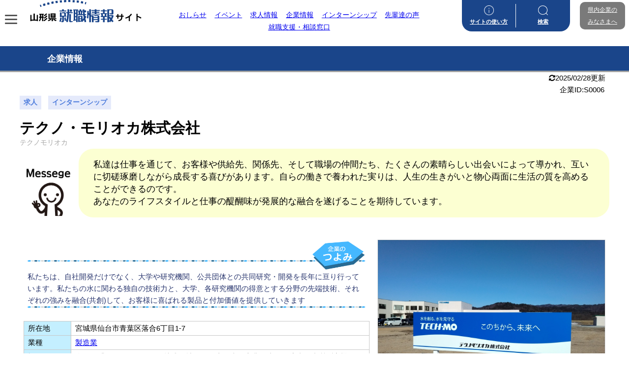

--- FILE ---
content_type: text/html; charset=UTF-8
request_url: https://shushoku.yamagata.jp/datalist/k0006/
body_size: 25764
content:
<!DOCTYPE html>
<html lang="ja">
<head>

<!-- Google tag (gtag.js) -->
<script async src="https://www.googletagmanager.com/gtag/js?id=G-VQMQWKJNKV"></script>
<script>window.dataLayer=window.dataLayer||[];function gtag(){dataLayer.push(arguments);}gtag('js',new Date());gtag('config','G-VQMQWKJNKV');</script>


<meta charset="utf-8">
<meta http-equiv="X-UA-Compatible" content="IE=edge">
<meta name="viewport" content="width=device-width, initial-scale=1"/>
<title>テクノ・モリオカ株式会社 | 山形県就職情報サイト</title>
<meta name="description" content="">
<meta name="thumbnail" content="https://shushoku.yamagata.jp/wp/wp-content/uploads/2019/11/k006_2-150x150.jpg"/><!-- Diver OGP -->
<meta property="og:locale" content="ja_JP"/>
<meta property="og:title" content="テクノ・モリオカ株式会社"/>
<meta property="og:description" content=""/>
<meta property="og:type" content="article"/>
<meta property="og:url" content="https://shushoku.yamagata.jp/datalist/k0006/"/>
<meta property="og:image" content="https://shushoku.yamagata.jp/wp/wp-content/uploads/2019/11/k006_2-scaled.jpg"/>
<meta property="og:site_name" content="山形県就職情報サイト"/>
<meta name="twitter:card" content="summary_large_image"/>
<meta name="twitter:title" content="テクノ・モリオカ株式会社"/>
<meta name="twitter:url" content="https://shushoku.yamagata.jp/datalist/k0006/"/>
<meta name="twitter:description" content=""/>
<meta name="twitter:image" content="https://shushoku.yamagata.jp/wp/wp-content/uploads/2019/11/k006_2-scaled.jpg"/>
<!-- / Diver OGP -->
<link rel="canonical" href="https://shushoku.yamagata.jp/datalist/k0006/">
<link rel="shortcut icon" href="">
<!--[if IE]>
		<link rel="shortcut icon" href="">
<![endif]-->
<link rel="apple-touch-icon" href=""/>
<meta name='robots' content='max-image-preview'/>
<link rel='dns-prefetch' href='//cdnjs.cloudflare.com'/>
<link rel='dns-prefetch' href='//fonts.googleapis.com'/>
<link rel="alternate" type="application/rss+xml" title="山形県就職情報サイト &raquo; フィード" href="https://shushoku.yamagata.jp/feed/"/>
<link rel="alternate" type="application/rss+xml" title="山形県就職情報サイト &raquo; コメントフィード" href="https://shushoku.yamagata.jp/comments/feed/"/>
<link rel="alternate" title="oEmbed (JSON)" type="application/json+oembed" href="https://shushoku.yamagata.jp/wp-json/oembed/1.0/embed?url=https%3A%2F%2Fshushoku.yamagata.jp%2Fdatalist%2Fk0006%2F"/>
<link rel="alternate" title="oEmbed (XML)" type="text/xml+oembed" href="https://shushoku.yamagata.jp/wp-json/oembed/1.0/embed?url=https%3A%2F%2Fshushoku.yamagata.jp%2Fdatalist%2Fk0006%2F&#038;format=xml"/>
<style id='wp-img-auto-sizes-contain-inline-css' type='text/css'>
img:is([sizes=auto i],[sizes^="auto," i]){contain-intrinsic-size:3000px 1500px}
/*# sourceURL=wp-img-auto-sizes-contain-inline-css */
</style>
<style id='wp-block-library-inline-css' type='text/css'>
:root{--wp-block-synced-color:#7a00df;--wp-block-synced-color--rgb:122,0,223;--wp-bound-block-color:var(--wp-block-synced-color);--wp-editor-canvas-background:#ddd;--wp-admin-theme-color:#007cba;--wp-admin-theme-color--rgb:0,124,186;--wp-admin-theme-color-darker-10:#006ba1;--wp-admin-theme-color-darker-10--rgb:0,107,160.5;--wp-admin-theme-color-darker-20:#005a87;--wp-admin-theme-color-darker-20--rgb:0,90,135;--wp-admin-border-width-focus:2px}@media (min-resolution:192dpi){:root{--wp-admin-border-width-focus:1.5px}}.wp-element-button{cursor:pointer}:root .has-very-light-gray-background-color{background-color:#eee}:root .has-very-dark-gray-background-color{background-color:#313131}:root .has-very-light-gray-color{color:#eee}:root .has-very-dark-gray-color{color:#313131}:root .has-vivid-green-cyan-to-vivid-cyan-blue-gradient-background{background:linear-gradient(135deg,#00d084,#0693e3)}:root .has-purple-crush-gradient-background{background:linear-gradient(135deg,#34e2e4,#4721fb 50%,#ab1dfe)}:root .has-hazy-dawn-gradient-background{background:linear-gradient(135deg,#faaca8,#dad0ec)}:root .has-subdued-olive-gradient-background{background:linear-gradient(135deg,#fafae1,#67a671)}:root .has-atomic-cream-gradient-background{background:linear-gradient(135deg,#fdd79a,#004a59)}:root .has-nightshade-gradient-background{background:linear-gradient(135deg,#330968,#31cdcf)}:root .has-midnight-gradient-background{background:linear-gradient(135deg,#020381,#2874fc)}:root{--wp--preset--font-size--normal:16px;--wp--preset--font-size--huge:42px}.has-regular-font-size{font-size:1em}.has-larger-font-size{font-size:2.625em}.has-normal-font-size{font-size:var(--wp--preset--font-size--normal)}.has-huge-font-size{font-size:var(--wp--preset--font-size--huge)}.has-text-align-center{text-align:center}.has-text-align-left{text-align:left}.has-text-align-right{text-align:right}.has-fit-text{white-space:nowrap!important}#end-resizable-editor-section{display:none}.aligncenter{clear:both}.items-justified-left{justify-content:flex-start}.items-justified-center{justify-content:center}.items-justified-right{justify-content:flex-end}.items-justified-space-between{justify-content:space-between}.screen-reader-text{border:0;clip-path:inset(50%);height:1px;margin:-1px;overflow:hidden;padding:0;position:absolute;width:1px;word-wrap:normal!important}.screen-reader-text:focus{background-color:#ddd;clip-path:none;color:#444;display:block;font-size:1em;height:auto;left:5px;line-height:normal;padding:15px 23px 14px;text-decoration:none;top:5px;width:auto;z-index:100000}html :where(.has-border-color){border-style:solid}html :where([style*=border-top-color]){border-top-style:solid}html :where([style*=border-right-color]){border-right-style:solid}html :where([style*=border-bottom-color]){border-bottom-style:solid}html :where([style*=border-left-color]){border-left-style:solid}html :where([style*=border-width]){border-style:solid}html :where([style*=border-top-width]){border-top-style:solid}html :where([style*=border-right-width]){border-right-style:solid}html :where([style*=border-bottom-width]){border-bottom-style:solid}html :where([style*=border-left-width]){border-left-style:solid}html :where(img[class*=wp-image-]){height:auto;max-width:100%}:where(figure){margin:0 0 1em}html :where(.is-position-sticky){--wp-admin--admin-bar--position-offset:var(--wp-admin--admin-bar--height,0px)}@media screen and (max-width:600px){html :where(.is-position-sticky){--wp-admin--admin-bar--position-offset:0px}}

/*# sourceURL=wp-block-library-inline-css */
</style><style id='global-styles-inline-css' type='text/css'>
:root{--wp--preset--aspect-ratio--square: 1;--wp--preset--aspect-ratio--4-3: 4/3;--wp--preset--aspect-ratio--3-4: 3/4;--wp--preset--aspect-ratio--3-2: 3/2;--wp--preset--aspect-ratio--2-3: 2/3;--wp--preset--aspect-ratio--16-9: 16/9;--wp--preset--aspect-ratio--9-16: 9/16;--wp--preset--color--black: #000000;--wp--preset--color--cyan-bluish-gray: #abb8c3;--wp--preset--color--white: #ffffff;--wp--preset--color--pale-pink: #f78da7;--wp--preset--color--vivid-red: #cf2e2e;--wp--preset--color--luminous-vivid-orange: #ff6900;--wp--preset--color--luminous-vivid-amber: #fcb900;--wp--preset--color--light-green-cyan: #7bdcb5;--wp--preset--color--vivid-green-cyan: #00d084;--wp--preset--color--pale-cyan-blue: #8ed1fc;--wp--preset--color--vivid-cyan-blue: #0693e3;--wp--preset--color--vivid-purple: #9b51e0;--wp--preset--color--light-blue: #70b8f1;--wp--preset--color--light-red: #ff8178;--wp--preset--color--light-green: #2ac113;--wp--preset--color--light-yellow: #ffe822;--wp--preset--color--light-orange: #ffa30d;--wp--preset--color--blue: #00f;--wp--preset--color--red: #f00;--wp--preset--color--purple: #674970;--wp--preset--color--gray: #ccc;--wp--preset--gradient--vivid-cyan-blue-to-vivid-purple: linear-gradient(135deg,rgb(6,147,227) 0%,rgb(155,81,224) 100%);--wp--preset--gradient--light-green-cyan-to-vivid-green-cyan: linear-gradient(135deg,rgb(122,220,180) 0%,rgb(0,208,130) 100%);--wp--preset--gradient--luminous-vivid-amber-to-luminous-vivid-orange: linear-gradient(135deg,rgb(252,185,0) 0%,rgb(255,105,0) 100%);--wp--preset--gradient--luminous-vivid-orange-to-vivid-red: linear-gradient(135deg,rgb(255,105,0) 0%,rgb(207,46,46) 100%);--wp--preset--gradient--very-light-gray-to-cyan-bluish-gray: linear-gradient(135deg,rgb(238,238,238) 0%,rgb(169,184,195) 100%);--wp--preset--gradient--cool-to-warm-spectrum: linear-gradient(135deg,rgb(74,234,220) 0%,rgb(151,120,209) 20%,rgb(207,42,186) 40%,rgb(238,44,130) 60%,rgb(251,105,98) 80%,rgb(254,248,76) 100%);--wp--preset--gradient--blush-light-purple: linear-gradient(135deg,rgb(255,206,236) 0%,rgb(152,150,240) 100%);--wp--preset--gradient--blush-bordeaux: linear-gradient(135deg,rgb(254,205,165) 0%,rgb(254,45,45) 50%,rgb(107,0,62) 100%);--wp--preset--gradient--luminous-dusk: linear-gradient(135deg,rgb(255,203,112) 0%,rgb(199,81,192) 50%,rgb(65,88,208) 100%);--wp--preset--gradient--pale-ocean: linear-gradient(135deg,rgb(255,245,203) 0%,rgb(182,227,212) 50%,rgb(51,167,181) 100%);--wp--preset--gradient--electric-grass: linear-gradient(135deg,rgb(202,248,128) 0%,rgb(113,206,126) 100%);--wp--preset--gradient--midnight: linear-gradient(135deg,rgb(2,3,129) 0%,rgb(40,116,252) 100%);--wp--preset--font-size--small: .8em;--wp--preset--font-size--medium: 1em;--wp--preset--font-size--large: 1.2em;--wp--preset--font-size--x-large: 42px;--wp--preset--font-size--xlarge: 1.5em;--wp--preset--font-size--xxlarge: 2em;--wp--preset--spacing--20: 0.44rem;--wp--preset--spacing--30: 0.67rem;--wp--preset--spacing--40: 1rem;--wp--preset--spacing--50: 1.5rem;--wp--preset--spacing--60: 2.25rem;--wp--preset--spacing--70: 3.38rem;--wp--preset--spacing--80: 5.06rem;--wp--preset--shadow--natural: 6px 6px 9px rgba(0, 0, 0, 0.2);--wp--preset--shadow--deep: 12px 12px 50px rgba(0, 0, 0, 0.4);--wp--preset--shadow--sharp: 6px 6px 0px rgba(0, 0, 0, 0.2);--wp--preset--shadow--outlined: 6px 6px 0px -3px rgb(255, 255, 255), 6px 6px rgb(0, 0, 0);--wp--preset--shadow--crisp: 6px 6px 0px rgb(0, 0, 0);--wp--custom--spacing--small: max(1.25rem, 5vw);--wp--custom--spacing--medium: clamp(2rem, 8vw, calc(4 * var(--wp--style--block-gap)));--wp--custom--spacing--large: clamp(4rem, 10vw, 8rem);--wp--custom--spacing--outer: var(--wp--custom--spacing--small, 1.25rem);--wp--custom--typography--font-size--huge: clamp(2.25rem, 4vw, 2.75rem);--wp--custom--typography--font-size--gigantic: clamp(2.75rem, 6vw, 3.25rem);--wp--custom--typography--font-size--colossal: clamp(3.25rem, 8vw, 6.25rem);--wp--custom--typography--line-height--tiny: 1.15;--wp--custom--typography--line-height--small: 1.2;--wp--custom--typography--line-height--medium: 1.4;--wp--custom--typography--line-height--normal: 1.6;}:root { --wp--style--global--content-size: 769px;--wp--style--global--wide-size: 1240px; }:where(body) { margin: 0; }.wp-site-blocks > .alignleft { float: left; margin-right: 2em; }.wp-site-blocks > .alignright { float: right; margin-left: 2em; }.wp-site-blocks > .aligncenter { justify-content: center; margin-left: auto; margin-right: auto; }:where(.wp-site-blocks) > * { margin-block-start: 1.5em; margin-block-end: 0; }:where(.wp-site-blocks) > :first-child { margin-block-start: 0; }:where(.wp-site-blocks) > :last-child { margin-block-end: 0; }:root { --wp--style--block-gap: 1.5em; }:root :where(.is-layout-flow) > :first-child{margin-block-start: 0;}:root :where(.is-layout-flow) > :last-child{margin-block-end: 0;}:root :where(.is-layout-flow) > *{margin-block-start: 1.5em;margin-block-end: 0;}:root :where(.is-layout-constrained) > :first-child{margin-block-start: 0;}:root :where(.is-layout-constrained) > :last-child{margin-block-end: 0;}:root :where(.is-layout-constrained) > *{margin-block-start: 1.5em;margin-block-end: 0;}:root :where(.is-layout-flex){gap: 1.5em;}:root :where(.is-layout-grid){gap: 1.5em;}.is-layout-flow > .alignleft{float: left;margin-inline-start: 0;margin-inline-end: 2em;}.is-layout-flow > .alignright{float: right;margin-inline-start: 2em;margin-inline-end: 0;}.is-layout-flow > .aligncenter{margin-left: auto !important;margin-right: auto !important;}.is-layout-constrained > .alignleft{float: left;margin-inline-start: 0;margin-inline-end: 2em;}.is-layout-constrained > .alignright{float: right;margin-inline-start: 2em;margin-inline-end: 0;}.is-layout-constrained > .aligncenter{margin-left: auto !important;margin-right: auto !important;}.is-layout-constrained > :where(:not(.alignleft):not(.alignright):not(.alignfull)){max-width: var(--wp--style--global--content-size);margin-left: auto !important;margin-right: auto !important;}.is-layout-constrained > .alignwide{max-width: var(--wp--style--global--wide-size);}body .is-layout-flex{display: flex;}.is-layout-flex{flex-wrap: wrap;align-items: center;}.is-layout-flex > :is(*, div){margin: 0;}body .is-layout-grid{display: grid;}.is-layout-grid > :is(*, div){margin: 0;}body{padding-top: 0px;padding-right: 0px;padding-bottom: 0px;padding-left: 0px;}:root :where(.wp-element-button, .wp-block-button__link){background-color: #32373c;border-width: 0;color: #fff;font-family: inherit;font-size: inherit;font-style: inherit;font-weight: inherit;letter-spacing: inherit;line-height: inherit;padding-top: calc(0.667em + 2px);padding-right: calc(1.333em + 2px);padding-bottom: calc(0.667em + 2px);padding-left: calc(1.333em + 2px);text-decoration: none;text-transform: inherit;}.has-black-color{color: var(--wp--preset--color--black) !important;}.has-cyan-bluish-gray-color{color: var(--wp--preset--color--cyan-bluish-gray) !important;}.has-white-color{color: var(--wp--preset--color--white) !important;}.has-pale-pink-color{color: var(--wp--preset--color--pale-pink) !important;}.has-vivid-red-color{color: var(--wp--preset--color--vivid-red) !important;}.has-luminous-vivid-orange-color{color: var(--wp--preset--color--luminous-vivid-orange) !important;}.has-luminous-vivid-amber-color{color: var(--wp--preset--color--luminous-vivid-amber) !important;}.has-light-green-cyan-color{color: var(--wp--preset--color--light-green-cyan) !important;}.has-vivid-green-cyan-color{color: var(--wp--preset--color--vivid-green-cyan) !important;}.has-pale-cyan-blue-color{color: var(--wp--preset--color--pale-cyan-blue) !important;}.has-vivid-cyan-blue-color{color: var(--wp--preset--color--vivid-cyan-blue) !important;}.has-vivid-purple-color{color: var(--wp--preset--color--vivid-purple) !important;}.has-light-blue-color{color: var(--wp--preset--color--light-blue) !important;}.has-light-red-color{color: var(--wp--preset--color--light-red) !important;}.has-light-green-color{color: var(--wp--preset--color--light-green) !important;}.has-light-yellow-color{color: var(--wp--preset--color--light-yellow) !important;}.has-light-orange-color{color: var(--wp--preset--color--light-orange) !important;}.has-blue-color{color: var(--wp--preset--color--blue) !important;}.has-red-color{color: var(--wp--preset--color--red) !important;}.has-purple-color{color: var(--wp--preset--color--purple) !important;}.has-gray-color{color: var(--wp--preset--color--gray) !important;}.has-black-background-color{background-color: var(--wp--preset--color--black) !important;}.has-cyan-bluish-gray-background-color{background-color: var(--wp--preset--color--cyan-bluish-gray) !important;}.has-white-background-color{background-color: var(--wp--preset--color--white) !important;}.has-pale-pink-background-color{background-color: var(--wp--preset--color--pale-pink) !important;}.has-vivid-red-background-color{background-color: var(--wp--preset--color--vivid-red) !important;}.has-luminous-vivid-orange-background-color{background-color: var(--wp--preset--color--luminous-vivid-orange) !important;}.has-luminous-vivid-amber-background-color{background-color: var(--wp--preset--color--luminous-vivid-amber) !important;}.has-light-green-cyan-background-color{background-color: var(--wp--preset--color--light-green-cyan) !important;}.has-vivid-green-cyan-background-color{background-color: var(--wp--preset--color--vivid-green-cyan) !important;}.has-pale-cyan-blue-background-color{background-color: var(--wp--preset--color--pale-cyan-blue) !important;}.has-vivid-cyan-blue-background-color{background-color: var(--wp--preset--color--vivid-cyan-blue) !important;}.has-vivid-purple-background-color{background-color: var(--wp--preset--color--vivid-purple) !important;}.has-light-blue-background-color{background-color: var(--wp--preset--color--light-blue) !important;}.has-light-red-background-color{background-color: var(--wp--preset--color--light-red) !important;}.has-light-green-background-color{background-color: var(--wp--preset--color--light-green) !important;}.has-light-yellow-background-color{background-color: var(--wp--preset--color--light-yellow) !important;}.has-light-orange-background-color{background-color: var(--wp--preset--color--light-orange) !important;}.has-blue-background-color{background-color: var(--wp--preset--color--blue) !important;}.has-red-background-color{background-color: var(--wp--preset--color--red) !important;}.has-purple-background-color{background-color: var(--wp--preset--color--purple) !important;}.has-gray-background-color{background-color: var(--wp--preset--color--gray) !important;}.has-black-border-color{border-color: var(--wp--preset--color--black) !important;}.has-cyan-bluish-gray-border-color{border-color: var(--wp--preset--color--cyan-bluish-gray) !important;}.has-white-border-color{border-color: var(--wp--preset--color--white) !important;}.has-pale-pink-border-color{border-color: var(--wp--preset--color--pale-pink) !important;}.has-vivid-red-border-color{border-color: var(--wp--preset--color--vivid-red) !important;}.has-luminous-vivid-orange-border-color{border-color: var(--wp--preset--color--luminous-vivid-orange) !important;}.has-luminous-vivid-amber-border-color{border-color: var(--wp--preset--color--luminous-vivid-amber) !important;}.has-light-green-cyan-border-color{border-color: var(--wp--preset--color--light-green-cyan) !important;}.has-vivid-green-cyan-border-color{border-color: var(--wp--preset--color--vivid-green-cyan) !important;}.has-pale-cyan-blue-border-color{border-color: var(--wp--preset--color--pale-cyan-blue) !important;}.has-vivid-cyan-blue-border-color{border-color: var(--wp--preset--color--vivid-cyan-blue) !important;}.has-vivid-purple-border-color{border-color: var(--wp--preset--color--vivid-purple) !important;}.has-light-blue-border-color{border-color: var(--wp--preset--color--light-blue) !important;}.has-light-red-border-color{border-color: var(--wp--preset--color--light-red) !important;}.has-light-green-border-color{border-color: var(--wp--preset--color--light-green) !important;}.has-light-yellow-border-color{border-color: var(--wp--preset--color--light-yellow) !important;}.has-light-orange-border-color{border-color: var(--wp--preset--color--light-orange) !important;}.has-blue-border-color{border-color: var(--wp--preset--color--blue) !important;}.has-red-border-color{border-color: var(--wp--preset--color--red) !important;}.has-purple-border-color{border-color: var(--wp--preset--color--purple) !important;}.has-gray-border-color{border-color: var(--wp--preset--color--gray) !important;}.has-vivid-cyan-blue-to-vivid-purple-gradient-background{background: var(--wp--preset--gradient--vivid-cyan-blue-to-vivid-purple) !important;}.has-light-green-cyan-to-vivid-green-cyan-gradient-background{background: var(--wp--preset--gradient--light-green-cyan-to-vivid-green-cyan) !important;}.has-luminous-vivid-amber-to-luminous-vivid-orange-gradient-background{background: var(--wp--preset--gradient--luminous-vivid-amber-to-luminous-vivid-orange) !important;}.has-luminous-vivid-orange-to-vivid-red-gradient-background{background: var(--wp--preset--gradient--luminous-vivid-orange-to-vivid-red) !important;}.has-very-light-gray-to-cyan-bluish-gray-gradient-background{background: var(--wp--preset--gradient--very-light-gray-to-cyan-bluish-gray) !important;}.has-cool-to-warm-spectrum-gradient-background{background: var(--wp--preset--gradient--cool-to-warm-spectrum) !important;}.has-blush-light-purple-gradient-background{background: var(--wp--preset--gradient--blush-light-purple) !important;}.has-blush-bordeaux-gradient-background{background: var(--wp--preset--gradient--blush-bordeaux) !important;}.has-luminous-dusk-gradient-background{background: var(--wp--preset--gradient--luminous-dusk) !important;}.has-pale-ocean-gradient-background{background: var(--wp--preset--gradient--pale-ocean) !important;}.has-electric-grass-gradient-background{background: var(--wp--preset--gradient--electric-grass) !important;}.has-midnight-gradient-background{background: var(--wp--preset--gradient--midnight) !important;}.has-small-font-size{font-size: var(--wp--preset--font-size--small) !important;}.has-medium-font-size{font-size: var(--wp--preset--font-size--medium) !important;}.has-large-font-size{font-size: var(--wp--preset--font-size--large) !important;}.has-x-large-font-size{font-size: var(--wp--preset--font-size--x-large) !important;}.has-xlarge-font-size{font-size: var(--wp--preset--font-size--xlarge) !important;}.has-xxlarge-font-size{font-size: var(--wp--preset--font-size--xxlarge) !important;}
/*# sourceURL=global-styles-inline-css */
</style>

<link rel='stylesheet' href='//shushoku.yamagata.jp/wp/wp-content/uploads/pz-linkcard/style/style.min.css?ver=2.5.8.3' media='all'>
<link rel='stylesheet' href='https://shushoku.yamagata.jp/wp/wp-content/plugins/wp-carousel-pro/public/css/slick.min.css?ver=3.1.5&#038;theme=6.1.21' media='all'>
<link rel='stylesheet' href='https://shushoku.yamagata.jp/wp/wp-content/plugins/wp-carousel-pro/public/css/jquery.bxslider.min.css?ver=3.1.5&#038;theme=6.1.21' media='all'>
<link rel='stylesheet' href='https://shushoku.yamagata.jp/wp/wp-content/plugins/wp-carousel-pro/public/css/font-awesome.min.css?ver=3.1.5&#038;theme=6.1.21' media='all'>
<link rel='stylesheet' href='https://shushoku.yamagata.jp/wp/wp-content/plugins/wp-carousel-pro/public/css/magnific-popup.min.css?ver=3.1.5&#038;theme=6.1.21' media='all'>
<link rel='stylesheet' href='https://shushoku.yamagata.jp/wp/wp-content/plugins/wp-carousel-pro/public/css/wp-carousel-pro-public.min.css?ver=3.1.5&#038;theme=6.1.21' media='all'>
<link rel='stylesheet' href='https://shushoku.yamagata.jp/wp/wp-content/themes/diver/css/style.min.css?ver=6.9&#038;theme=6.1.21' media='all'>
<link rel='stylesheet' href='https://shushoku.yamagata.jp/wp/wp-content/themes/diver_child/style.css?theme=6.1.21' media='all'>
<link rel='stylesheet' href='//fonts.googleapis.com/css?family=Open+Sans%3A600%7COpen+Sans%3A600%7COpen+Sans%3A400n%7COpen+Sans%3A600%7COpen+Sans%3A400%7COpen+Sans%3A600%7COpen+Sans%3A400%7COpen+Sans%3A600%7COpen+Sans%3A400%7COpen+Sans%3A400%7COpen+Sans%3A700%7COpen+Sans%3A600' media='all'>
<script type="text/javascript" src="https://shushoku.yamagata.jp/wp/wp-content/plugins/jquery-updater/js/jquery-3.7.1.min.js?ver=3.7.1&amp;theme=6.1.21" id="jquery-core-js"></script>
<script type="text/javascript" src="https://shushoku.yamagata.jp/wp/wp-content/plugins/jquery-updater/js/jquery-migrate-3.5.2.min.js?ver=3.5.2&amp;theme=6.1.21" id="jquery-migrate-js"></script>
<link rel="https://api.w.org/" href="https://shushoku.yamagata.jp/wp-json/"/><link rel="alternate" title="JSON" type="application/json" href="https://shushoku.yamagata.jp/wp-json/wp/v2/datalist/872"/><link rel="EditURI" type="application/rsd+xml" title="RSD" href="https://shushoku.yamagata.jp/wp/xmlrpc.php?rsd"/>
<meta name="generator" content="WordPress 6.9"/>
<link rel='shortlink' href='https://shushoku.yamagata.jp/?p=872'/>
<script type="application/ld+json" class="json-ld">[]</script>
<style>body{background-image:url('');}</style> <style> #onlynav ul li,#nav_fixed #nav ul li,.header-logo #nav ul ul {perspective:300px;}#onlynav ul ul,#nav_fixed #nav ul ul,.header-logo #nav ul ul{visibility:hidden;opacity:0;transition:.3s ease-in-out;transform:rotateX(-90deg) rotateY(0);transform-origin:0 0;}#onlynav ul ul li,#nav_fixed #nav ul ul li,.header-logo #nav ul ul li {perspective:1500px;}#onlynav ul ul ul,#nav_fixed #nav ul ul ul,.header-logo #nav ul ul ul{transform:rotateX(0) rotateY(-90deg);}#onlynav ul li:hover > ul,#nav_fixed #nav ul li:hover > ul,.header-logo #nav ul li:hover > ul{visibility:visible;opacity:1;transform:rotateX(0) rotateY(0);}</style><style>body{background-color:#ffffff;color:#333333;}:where(a){color:#333355;}:where(a):hover{color:#dd3333}:where(.content){color:#000;}:where(.content) a{color:#1e73be;}:where(.content) a:hover{color:#dd3333;}.header-wrap,#header ul.sub-menu, #header ul.children,#scrollnav,.description_sp{background:#ffffff;color:#333333}.header-wrap a,#scrollnav a,div.logo_title{color:#333355;}.header-wrap a:hover,div.logo_title:hover{color:#dd3333}.drawer-nav-btn span{background-color:#333355;}.drawer-nav-btn:before,.drawer-nav-btn:after {border-color:#333355;}#scrollnav ul li a{background:rgba(255,255,255,.8);color:#505050}.header_small_menu{background:#246bc1;color:#fff}.header_small_menu a{color:#fff}.header_small_menu a:hover{color:#dd3333}#nav_fixed.fixed, #nav_fixed #nav ul ul{background:#ffffff;color:#333333}#nav_fixed.fixed a,#nav_fixed .logo_title{color:#333355}#nav_fixed.fixed a:hover{color:#dd3333}#nav_fixed .drawer-nav-btn:before,#nav_fixed .drawer-nav-btn:after{border-color:#333355;}#nav_fixed .drawer-nav-btn span{background-color:#333355;}#onlynav{background:#fff;color:#0085c7}#onlynav ul li a{color:#0085c7}#onlynav ul ul.sub-menu{background:#fff}#onlynav div > ul > li > a:before{border-color:#0085c7}#onlynav ul > li:hover > a:hover,#onlynav ul>li:hover>a,#onlynav ul>li:hover li:hover>a,#onlynav ul li:hover ul li ul li:hover > a{background:#f2eb74;color:#1bc4d1}#onlynav ul li ul li ul:before{border-left-color:#1bc4d1}#onlynav ul li:last-child ul li ul:before{border-right-color:#1bc4d1}#bigfooter{background:#fff;color:#333333}#bigfooter a{color:#333355}#bigfooter a:hover{color:#6495ED}#footer{background:#fff;color:#999}#footer a{color:#333355}#footer a:hover{color:#6495ED}#sidebar .widget{background:#fff;color:#333;}#sidebar .widget a{color:#333355;}#sidebar .widget a:hover{color:#6495ED;}.post-box-contents,#main-wrap #pickup_posts_container img,.hentry, #single-main .post-sub,.navigation,.single_thumbnail,.in_loop,#breadcrumb,.pickup-cat-list,.maintop-widget, .mainbottom-widget,#share_plz,.sticky-post-box,.catpage_content_wrap,.cat-post-main{background:#fff;}.post-box{border-color:#eee;}.drawer_content_title,.searchbox_content_title{background:#eee;color:#333;}.drawer-nav,#header_search{background:#fff}.drawer-nav,.drawer-nav a,#header_search,#header_search a{color:#000}#footer_sticky_menu{background:rgba(255,255,255,.8)}.footermenu_col{background:rgba(255,255,255,.8);color:#333;}a.page-numbers{background:#afafaf;color:#fff;}.pagination .current{background:#607d8b;color:#fff;}</style><style>@media screen and (min-width:1201px){#main-wrap,.header-wrap .header-logo,.header_small_content,.bigfooter_wrap,.footer_content,.container_top_widget,.container_bottom_widget{width:90%;}}@media screen and (max-width:1200px){ #main-wrap,.header-wrap .header-logo, .header_small_content, .bigfooter_wrap,.footer_content, .container_top_widget, .container_bottom_widget{width:96%;}}@media screen and (max-width:768px){#main-wrap,.header-wrap .header-logo,.header_small_content,.bigfooter_wrap,.footer_content,.container_top_widget,.container_bottom_widget{width:100%;}}@media screen and (min-width:960px){#sidebar {width:240px;}}</style><style>@media screen and (min-width:1201px){#main-wrap{width:980px;}}@media screen and (max-width:1200px){ #main-wrap{width:980px;}}</style><style type="text/css" id="diver-custom-heading-css">.content h2:where(:not([class])),:where(.is-editor-blocks) :where(.content) h2:not(.sc_heading){color:#000000;background-color:#259bea;border-bottom:2px solid #259bea;background:transparent;padding-left:0px;padding-right:0px;}.content h3:where(:not([class])),:where(.is-editor-blocks) :where(.content) h3:not(.sc_heading){color:#1e73be;background-color:#dbf2f9;border-radius:5px;}.content h4:where(:not([class])),:where(.is-editor-blocks) :where(.content) h4:not(.sc_heading){color:#000;background-color:#000;background:transparent;display:flex;align-items:center;padding:0px;}.content h4:where(:not([class])):before,:where(.is-editor-blocks) :where(.content) h4:not(.sc_heading):before{content:"";width:.6em;height:.6em;margin-right:.6em;background-color:#000;transform:rotate(45deg);}.content h5:where(:not([class])),:where(.is-editor-blocks) :where(.content) h5:not(.sc_heading){color:#000;}</style><link rel="icon" href="https://shushoku.yamagata.jp/wp/wp-content/uploads/2019/08/cropped-webicon-32x32.jpg" sizes="32x32"/>
<link rel="icon" href="https://shushoku.yamagata.jp/wp/wp-content/uploads/2019/08/cropped-webicon-192x192.jpg" sizes="192x192"/>
<link rel="apple-touch-icon" href="https://shushoku.yamagata.jp/wp/wp-content/uploads/2019/08/cropped-webicon-180x180.jpg"/>
<meta name="msapplication-TileImage" content="https://shushoku.yamagata.jp/wp/wp-content/uploads/2019/08/cropped-webicon-270x270.jpg"/>


<script src="https://www.youtube.com/iframe_api"></script>
<script src="https://apis.google.com/js/platform.js" async defer></script>
<script async src="//pagead2.googlesyndication.com/pagead/js/adsbygoogle.js"></script>
<script src="https://b.st-hatena.com/js/bookmark_button.js" charset="utf-8" async="async"></script>
<script>window.___gcfg={lang:'ja'};(function(){var po=document.createElement('script');po.type='text/javascript';po.async=true;po.src='https://apis.google.com/js/plusone.js';var s=document.getElementsByTagName('script')[0];s.parentNode.insertBefore(po,s);})();</script>


	
<!--css-->
<link rel="stylesheet" href="https://shushoku.yamagata.jp/wp/wp-content/themes/diver_child/style.css">
<link rel="stylesheet" href="https://shushoku.yamagata.jp/wp/wp-content/themes/diver_child/org_top.css">
<link rel="stylesheet" href="https://shushoku.yamagata.jp/wp/wp-content/themes/diver_child/org.css">
<link rel="stylesheet" href="https://shushoku.yamagata.jp/wp/wp-content/themes/diver_child/kensaku.css">

<!--smart css-->
<link rel="stylesheet" href="https://shushoku.yamagata.jp/wp/wp-content/themes/diver_child/style-smart.css">
<link rel="stylesheet" href="https://shushoku.yamagata.jp/wp/wp-content/themes/diver_child/org_top-smart.css">
<link rel="stylesheet" href="https://shushoku.yamagata.jp/wp/wp-content/themes/diver_child/org-smart.css">
<link rel="stylesheet" href="https://shushoku.yamagata.jp/wp/wp-content/themes/diver_child/kensaku-smart.css">

<!--print css-->
<link rel="stylesheet" href="https://shushoku.yamagata.jp/wp/wp-content/themes/diver_child/print.css" media="print">

<!--タブ切り替え・ダイレクトリンク-->
<script type="text/javascript" src="https://cdnjs.cloudflare.com/ajax/libs/jquery/2.1.3/jquery.min.js"></script>
<script type="text/javascript" src="https://shushoku.yamagata.jp/wp/wp-content/themes/diver_child/js/tablink.js"></script>

	
<link rel='stylesheet' href='https://maxcdn.bootstrapcdn.com/font-awesome/4.7.0/css/font-awesome.min.css' media='all'>
<link rel='stylesheet' href='https://cdnjs.cloudflare.com/ajax/libs/lity/2.3.1/lity.min.css' media='all'>
</head>
<body itemscope="itemscope" itemtype="http://schema.org/WebPage" class="wp-singular datalist-template-default single single-datalist postid-872 wp-embed-responsive wp-theme-diver wp-child-theme-diver_child  l-sidebar-right">

<div id="fb-root"></div>
<script>(function(d,s,id){var js,fjs=d.getElementsByTagName(s)[0];if(d.getElementById(id))return;js=d.createElement(s);js.id=id;js.src="https://connect.facebook.net/ja_JP/sdk.js#xfbml=1&version=v2.12&appId=";fjs.parentNode.insertBefore(js,fjs);}(document,'script','facebook-jssdk'));</script>


<!-- header -->
	<!-- lpページでは表示しない -->
	<div id="header2" class="clearfix">
					<header class="orgheader" role="banner" itemscope="itemscope" itemtype="http://schema.org/WPHeader">

				
		<div class="headbox2">
			
		<div class="headtitle">
			<!--menu-->			
  <div class="header-logo-menu">
  <div id="nav-drawer">
      <input id="nav-input" type="checkbox" class="nav-unshown">
      <label id="nav-open" for="nav-input"><span></span></label>
      <label class="nav-unshown" id="nav-close" for="nav-input"></label>
      <div id="nav-content">
	  	<!--ハンバーガーメニュー-->
		  <div class="logo-area">
		  	<a href="https://shushoku.yamagata.jp/"><img src="/wp/wp-content/uploads/top2024/topimage202.png" alt="山形県就職情報サイト"></a>
		  </div>
		  <div class="hammenu">
			  
			  <h3>ご利用方法</h3>
			  	<a href="/forstudent" class="menu1">学生・一般のみなさまへ</a>
			  <a href="/forbiz" class="menu1">県内企業のみなさまへ</a>
			  <h3>サイトメニュー</h3>
		 	<a href="https://shushoku.yamagata.jp/" class="menu1">トップページ</a>
			  <a href="https://shushoku.yamagata.jp/#kensaku" class="menu1">検索する</a>
			  <a href="/category/news" class="menu1">おしらせ</a>
			  <a href="/category/event" class="menu1">イベント</a>
			  <a href="/datalist/kokai/3kyujin/" class="menu1">求人情報</a>
			  <a href="/datalist/kokai/1kigyou" class="menu1">企業情報</a>
			  <a href="/datalist/kokai/4intern/" class="menu1">インターンシップ</a>
			  <a href="/datalist/kokai/2tokusyu" class="menu1">先輩達の声</a>
			  <a href="/sodan" class="menu1">就職支援・相談窓口</a>
			  
			  
			  <h3>サイトについて</h3>
			  <a href="/guide/privacy" class="menu2">個人情報の取扱いについて</a>
			  <a href="/guide" class="menu2">サイトポリシー</a>
			  <a href="/contact" class="menu2">お問い合わせ</a>
			  
		  </div>
		  
	  </div>
  </div><!--
  <div class="logo-area"><a href="https://shushoku.yamagata.jp/"><img src="/wp/wp-content/uploads/top2024/top19.png" alt="山形県就職情報サイト"></a></div>-->
  </div>
<!--menu-->

			
			
		</div>
			
		<div class="headtitle2">
			<a href="https://shushoku.yamagata.jp/"><img src="/wp/wp-content/uploads/top2024/topimage202.png" alt="山形県就職情報サイト"></a>
		</div>
		<div class="headmenu2a">
			<div class="line">
				<a href="/category/news">おしらせ</a>
                		<a href="/category/event">イベント</a>
				<a href="/datalist/kokai/3kyujin/">求人情報</a>
				<a href="/datalist/kokai/1kigyou">企業情報</a>
				<a href="/datalist/kokai/4intern/">インターンシップ</a>
               			<a href="/datalist/kokai/2tokusyu">先輩達の声</a>
				<a href="/sodan">就職支援・相談窓口</a>
			</div>
		</div>
		<div class="headmenu2b">
			<div class="line">
				<a href="/forstudent"><img src="/wp/wp-content/uploads/top2024/topmenu204.png.pagespeed.ce.9INvJrl0Xv.png" alt="サイトの使い方" width="84" height="84"><span>サイトの使い方</span></a>
				<a href="https://shushoku.yamagata.jp/#kensaku"><img src="/wp/wp-content/uploads/top2024/topmenu201.png" alt="検索"><span>検索</span></a>
				<!--<a href="/category/event"><img src="/wp/wp-content/uploads/top2024/topmenu202.png" alt="イベント"><span>イベント</span></a>-->
				
			</div>
		</div>
		<div class="headlink">
			<a href="/forbiz">県内企業の<br>みなさまへ</a>
		</div>
		<div class="headhanb">
			
		</div>
	</div>

		</header><div style="clear:both;"></div>
		<nav id="scrollnav" class="inline-nospace" role="navigation" itemscope="itemscope" itemtype="http://scheme.org/SiteNavigationElement">
					</nav>
									<nav id="onlynav" class="onlynav" role="navigation" itemscope="itemscope" itemtype="http://scheme.org/SiteNavigationElement">
							</nav>
					</div>
	<div class="d_sp" style="background:#FB4A4C;">
		</div>
	
		
<!--カテゴリタイトル-->
<div id="page-toptitle2"><p>企業情報</p></div>

<div id="main-wrap">
<!-- main -->


	<main id="main" role="main">
							
												<!--作成日-->
							<div class="post-meta-bottom" style="text-align:right;">
																									<time class="single-post-date modified" datetime="2025-02-28"><i class="fa fa-refresh" aria-hidden="true"></i>2025/02/28更新</time>
																                                    <!--企業ID-->
                                    <div style="padding-right:10px;">
                                        											企業ID:S0006                                    </div>
								</div><!--/.post-meta-bottom-->
		
				<div id="content_area" class="fadeIn animated">
							<div id="cont-box">
								<div class="kigyowaku_a_tag">
											<span>求人</span>											<span>インターンシップ</span>										</div>
									<h1 class="single-post-title entry-title">テクノ・モリオカ株式会社</h1>
										<div class="furigana">
																						テクノモリオカ										</div>
																		<div class="messe">
										<div class="left">
											<img src="/wp/wp-content/uploads/top2024/messeleft.png" alt="messege">
										</div>
										<div class="right">私達は仕事を通じて、お客様や供給先、関係先、そして職場の仲間たち、たくさんの素晴らしい出会いによって導かれ、互いに切磋琢磨しながら成長する喜びがあります。自らの働きで養われた実りは、人生の生きがいと物心両面に生活の質を高めることができるのです。<br/>
あなたのライフスタイルと仕事の醍醐味が発展的な融合を遂げることを期待しています。</div>
									</div>
																	<div class="kigyowaku_a">
									<div class="kigyowaku_a_left">
																					<div class="kigyowaku_a_tsuyomi">
												<div class="back"></div>
												<div class="txt">私たちは、自社開発だけでなく、大学や研究機関、公共団体との共同研究・開発を長年に亘り行っています。私たちの水に関わる独自の技術力と、大学、各研究機関の得意とする分野の先端技術、それぞれの強みを融合(共創)して、お客様に喜ばれる製品と付加価値を提供していきます</div>
												<div class="back"></div>
												<div class="title">
													<img src="/wp/wp-content/uploads/top2024/kigyowaku_a_tsuyomititle.png" alt="企業のつよみ">
												</div>
											</div>
																					
										<!--企業情報-->
										<table>
																						<tr>
												<th>所在地</th>
												<td>宮城県仙台市青葉区落合6丁目1-7</td>
											</tr>
																						<tr>
												<th>業種</th>
												<td>
													<a href="https://shushoku.yamagata.jp/datalist/datalist_gyosyu/g005/" rel="tag">製造業</a>												</td>
											</tr>
																						<tr>
												<th>概要</th>
												<td>
													私たち「テクノ・モリオカ株式会社」は医療用水、産業用水、環境水の水質測定機器　そして、人工透析用精製水装置の研究開発型企業です												</td>
											</tr>
																					</table>

									</div>
									<div class="kigyowaku_a_right">
																																								<div class="imgbox">
										<!--企業情報-->	
																						<img src="https://shushoku.yamagata.jp/wp/wp-content/uploads/2019/11/k006_2-scaled.jpg" alt="テクノ・モリオカ株式会社">
											 											<div class="nintei">
												
																																												
											</div>
										</div>
										

									</div>
								</div>
							</div><!--/#cont-box-->
		</div>
				</article>
	

				<!-- navigation -->
									 
 				
					
	</main>
	<!-- /main -->

</div><!--/#main-wrap-->

		<!--タブ-->
	<div class="kigyowaku_b_tabfield">
		<div class="kigyowaku_b_tabtop">
		<!-- ▼▼ タブメニュー START ▼▼ -->
					<ul class="orgtabMenu" id="tab">
						<li class="select">
							<a href="#tab1"><img src="/wp/wp-content/uploads/top2024/iconset05.png" alt=""><br>
				求人情報</a>
							
						</li>
						<li>
							<a href="#tab2"><img src="/wp/wp-content/uploads/top2024/iconset01.png" alt=""><br>
				企業情報</a>
						</li>
						<li>
							<a href="#tab3"><img src="/wp/wp-content/uploads/top2024/iconset03.png" alt=""><br>
				インターンシップ</a>
						</li>
						<li>
							<a href="#tab4"><img src="/wp/wp-content/uploads/top2024/iconset08.png" alt=""><br>
				先輩達の声</a>
						</li>
					</ul>
			</div>
					<!-- ▲▲ タブメニュー END ▲▲ -->
					<!-- ▼▼ タブコンテンツ START ▼▼ -->	
					<div class="orgtabContent kigyotabcontent" id="cate1">
							<div class="kigyowaku_b_border"><div class="kigyowaku_b">
					<div class="kigyowaku_b_table">
																		<h2><img src="/wp/wp-content/uploads/top2024/iconset05.png" alt="">
											求人情報</h2>
										<div class="timestamp">
																					</div>
						
						<div class="piccatbox">
														<div class="komokubox">
								<span class="title">雇用形態</span>
									<a href="https://shushoku.yamagata.jp/datalist/datalist_gyosyu/g005/" rel="tag">製造業</a>							</div>
																					<div class="komokubox">
								<span class="title">採用分類</span>
									<a href="https://shushoku.yamagata.jp/datalist/saiyotax/saiyotax1/" rel="tag">新卒採用</a> / <a href="https://shushoku.yamagata.jp/datalist/saiyotax/saiyotax2/" rel="tag">一般採用</a>							</div>
																					<div class="komokubox">
								<span class="title">職種</span>
									<a href="https://shushoku.yamagata.jp/datalist/joblist_syokusyu/s001/" rel="tag">総合職</a> / <a href="https://shushoku.yamagata.jp/datalist/joblist_syokusyu/s006/" rel="tag">専門技術・生産関係職（機械）</a> / <a href="https://shushoku.yamagata.jp/datalist/joblist_syokusyu/s007/" rel="tag">専門技術・生産関係職（電気・電子）</a>							</div>
																					<div class="komokubox">
								<span class="title">勤務地</span>
									<a href="https://shushoku.yamagata.jp/datalist/joblist_place/300/302/" rel="tag">長井市</a> / <a href="https://shushoku.yamagata.jp/datalist/joblist_place/300/" rel="tag">置賜地域</a>							</div>
																				</div>
										<table>

											<tr>
												<th>就業場所</th>
												<td><div class="part2"><span>雇入れ直後</span></div>山形本社工場(山形県長井市)																									<div class="part"><span>変更の範囲</span><br>
														変更なし													</div>
																								</td>
											</tr>
	

											<tr style="padding:5px;">
												<th>屋内の受動喫煙対策</th>
												<td>あり（喫煙所）

				<div style="margin-top:10px;">空調設備付き喫煙ルームあり</div>													</td>
											</tr>
	
											<tr>
												<th>職種</th>
												<td><div class="part2"><span>雇入れ直後</span></div>製造職																									<div class="part"><span>変更の範囲</span><br>
														会社の定める業務の範囲で変更あり													</div>
																								</td>
											</tr>

											<tr>
												<th>業務内容</th>
												<td><div class="part2"><span>雇入れ直後</span></div>〇水質管理機器<br/>
　電気伝導率、電気抵抗率、TOC（全有機体炭素）計などの製造<br/>
〇水処理機器<br/>
　医療用純水製造装置などの製造<br/>
〇制御機器<br/>
　制御機器などの製造																									<div class="part"><span>変更の範囲</span><br>
														会社の定める業務の範囲で変更あり													</div>
																								</td>
											</tr>

																						<tr>
												<th>雇用形態</th>
												<td>正社員</td>
											</tr>
											
											<tr>
												<th>雇用期間</th>
												<td><div class="parttitle"></div>雇用期間の定めなし																																				</td>
											</tr>

																																	<tr>
												<th>学歴</th>
												<td>製造職：高卒以上<br/>
技術職：学卒以上<br/>
メンテナンス：学卒以上<br/>
製造技術者：学卒以上</td>
											</tr>
																																	<tr>
												<th>既卒の応募</th>
												<td>可（59歳以下：年連制限の理由　定年が60歳のため）</td>
											</tr>
																																	<tr>
												<th>必要な経験等</th>
												<td>不問</td>
											</tr>
																																	<tr>
												<th>必要な免許・資格</th>
												<td>不問</td>
											</tr>
																																												<tr>
												<th>給与</th>
												<td>大学院卒：月額227,000円<br/>
大学卒：月額216,000円<br/>
高専卒：月額195,000円<br/>
2024年実績</td>
											</tr>
																																	<tr>
												<th>各種手当</th>
												<td>通勤手当・住宅手当・家族手当・その他</td>
											</tr>
																																	<tr>
												<th>福利厚生</th>
												<td>雇用保険・労災・健康保険・厚生年金・退職金制度・企業保証型団体保険</td>
											</tr>
																																	<tr>
												<th>加入保険</th>
												<td>雇用保険・労災・健康保険・厚生年金</td>
											</tr>
																																	<tr>
												<th>昇給</th>
												<td>あり（年1回4月）</td>
											</tr>
																																	<tr>
												<th>賞与</th>
												<td>あり（年2回 7、12月）</td>
											</tr>
																																	<tr>
												<th>就業時間</th>
												<td>8：30～17：30（休憩時間60分）</td>
											</tr>
																																												<tr>
												<th>時間外</th>
												<td>あり　月平均15時間</td>
											</tr>
																																	<tr>
												<th>休日</th>
												<td>・完全週休二日制<br/>
・有給休暇（入社6か月後に10日の有給休暇）</td>
											</tr>
																																	<tr>
												<th>年間休日</th>
												<td>117日（2024年度）</td>
											</tr>
																																	<tr>
												<th>転勤</th>
												<td>なし</td>
											</tr>
																																	<tr>
												<th>取得した認定等</th>
												<td>
													<a href="https://shushoku.yamagata.jp/datalist/tokucyo/tokucyo6/" rel="tag">その他</a>													
																											<div style="margin-top:8px; margin-left:1em;">
														（医療機器製造販売業）														</div>
													</td>
											</tr>
																						
																						<tr>
												<th>採用人数</th>
												<td>若干名</td>
											</tr>
																																	<tr>
												<th>応募方法等</th>
												<td>電話、メール、マイナビ2025</td>
											</tr>
																																	<tr>
												<th>連絡先担当者名</th>
												<td>総務課　採用担当</td>
											</tr>
																																	<tr>
												<th>連絡先電話番号</th>
												<td>022-392-1355</td>
											</tr>
																																	<tr>
												<th>連絡先メールアドレス</th>
												<td>soumu(アットマーク)techno-morioka.co.jp（アットマーク)は@に置き換えてください）</td>
											</tr>
																					</table>
											</div>
	</div></div>
				<div class="kigyowaku_b_cal">
					<h5>現在のページと同じ業種の企業<img src="/wp/wp-content/uploads/top2024/img_mottomiru.png" alt=""></h5>
				<!--類似カルーセル-->
					<div class="toptabline">				
					<div class="carouselline">

						
					
						
						
					<div class="carouselbox backcolorblue">

												<div class="listinbox">
													<div class="listimage">
																												<a href="https://shushoku.yamagata.jp/datalist/k0235/">
														<img width="640" height="480" src="https://shushoku.yamagata.jp/wp/wp-content/uploads/2019/11/k0235-2.jpg" class="attachment-post-thumbnail size-post-thumbnail wp-post-image" alt="" decoding="async" loading="lazy" srcset="https://shushoku.yamagata.jp/wp/wp-content/uploads/2019/11/k0235-2.jpg 640w, https://shushoku.yamagata.jp/wp/wp-content/uploads/2019/11/k0235-2-300x225.jpg 300w" sizes="auto, (max-width: 640px) 100vw, 640px"/></a>
																												<div class="nintei">
																																																													<img src="/wp/wp-content/uploads/top2024/tmark3.png" alt="ダイヤモンド認定">
															
														</div>
													</div>

													<div>
													<div class="listcontext">
														<div class="listtag">
															<!--採用分類-->
																																<span class="sin">新卒</span>
																																														<span class="tyu">中途</span>
															
														</div>
														<div class="title"><a href="https://shushoku.yamagata.jp/datalist/k0235/">
															株式会社　いそのボデー</a>
														</div>
														<div class="text"><span class="txttitle">場所</span>
															山形市														</div>
														<div class="text"><span class="txttitle">職種</span>
																														■製造・メンテナンス職
■企画営業職…																													</div>
														<div class="listlink">
														<a href="https://shushoku.yamagata.jp/datalist/k0235/">詳しく見る</a>
														</div>
													</div>

												</div></div>
					</div>
						
						
						
					<div class="carouselbox backcolorblue">

												<div class="listinbox">
													<div class="listimage">
																												<a href="https://shushoku.yamagata.jp/datalist/k0084/">
														<img width="500" height="319" src="https://shushoku.yamagata.jp/wp/wp-content/uploads/2019/11/k0084.jpg" class="attachment-post-thumbnail size-post-thumbnail wp-post-image" alt="" decoding="async" loading="lazy" srcset="https://shushoku.yamagata.jp/wp/wp-content/uploads/2019/11/k0084.jpg 500w, https://shushoku.yamagata.jp/wp/wp-content/uploads/2019/11/k0084-300x191.jpg 300w" sizes="auto, (max-width: 500px) 100vw, 500px"/></a>
																												<div class="nintei">
																																																													<img src="/wp/wp-content/uploads/top2024/tmark3.png" alt="ダイヤモンド認定">
															
														</div>
													</div>

													<div>
													<div class="listcontext">
														<div class="listtag">
															<!--採用分類-->
																																<span class="sin">新卒</span>
																																														<span class="tyu">中途</span>
															
														</div>
														<div class="title"><a href="https://shushoku.yamagata.jp/datalist/k0084/">
															ミネベアミツミ株式会社　山形事業所</a>
														</div>
														<div class="text"><span class="txttitle">場所</span>
															山形市・その他事業所														</div>
														<div class="text"><span class="txttitle">職種</span>
																														■技術職																													</div>
														<div class="listlink">
														<a href="https://shushoku.yamagata.jp/datalist/k0084/">詳しく見る</a>
														</div>
													</div>

												</div></div>
					</div>
						
						
					
						
						
					<div class="carouselbox backcolorblue">

												<div class="listinbox">
													<div class="listimage">
																												<a href="https://shushoku.yamagata.jp/datalist/k0699/">
														<img width="1000" height="665" src="https://shushoku.yamagata.jp/wp/wp-content/uploads/2025/03/k0699.jpg" class="attachment-post-thumbnail size-post-thumbnail wp-post-image" alt="" decoding="async" loading="lazy" srcset="https://shushoku.yamagata.jp/wp/wp-content/uploads/2025/03/k0699.jpg 1000w, https://shushoku.yamagata.jp/wp/wp-content/uploads/2025/03/k0699-300x200.jpg 300w, https://shushoku.yamagata.jp/wp/wp-content/uploads/2025/03/k0699-768x511.jpg 768w, https://shushoku.yamagata.jp/wp/wp-content/uploads/2025/03/k0699-272x182.jpg 272w" sizes="auto, (max-width: 1000px) 100vw, 1000px"/></a>
																												<div class="nintei">
																																													
														</div>
													</div>

													<div>
													<div class="listcontext">
														<div class="listtag">
															<!--採用分類-->
																																<span class="sin">新卒</span>
																																														<span class="tyu">中途</span>
															
														</div>
														<div class="title"><a href="https://shushoku.yamagata.jp/datalist/k0699/">
															株式会社スリーエム</a>
														</div>
														<div class="text"><span class="txttitle">場所</span>
															新庄市														</div>
														<div class="text"><span class="txttitle">職種</span>
																														■管理職
■事務職
■CAD
■ミ…																													</div>
														<div class="listlink">
														<a href="https://shushoku.yamagata.jp/datalist/k0699/">詳しく見る</a>
														</div>
													</div>

												</div></div>
					</div>
						
						
						
					<div class="carouselbox backcolorblue">

												<div class="listinbox">
													<div class="listimage">
																												<a href="https://shushoku.yamagata.jp/datalist/k0135/">
														<img width="640" height="426" src="https://shushoku.yamagata.jp/wp/wp-content/uploads/2019/11/k0135-2.jpg" class="attachment-post-thumbnail size-post-thumbnail wp-post-image" alt="" decoding="async" loading="lazy" srcset="https://shushoku.yamagata.jp/wp/wp-content/uploads/2019/11/k0135-2.jpg 640w, https://shushoku.yamagata.jp/wp/wp-content/uploads/2019/11/k0135-2-300x200.jpg 300w, https://shushoku.yamagata.jp/wp/wp-content/uploads/2019/11/k0135-2-272x182.jpg 272w" sizes="auto, (max-width: 640px) 100vw, 640px"/></a>
																												<div class="nintei">
																																													
														</div>
													</div>

													<div>
													<div class="listcontext">
														<div class="listtag">
															<!--採用分類-->
																																<span class="sin">新卒</span>
																																														<span class="tyu">中途</span>
															
														</div>
														<div class="title"><a href="https://shushoku.yamagata.jp/datalist/k0135/">
															加賀マイクロソリューション株式会社 山形事業所</a>
														</div>
														<div class="text"><span class="txttitle">場所</span>
															長井市														</div>
														<div class="text"><span class="txttitle">職種</span>
																														技能職
総合職																													</div>
														<div class="listlink">
														<a href="https://shushoku.yamagata.jp/datalist/k0135/">詳しく見る</a>
														</div>
													</div>

												</div></div>
					</div>
						
						
						
					<div class="carouselbox backcolorblue">

												<div class="listinbox">
													<div class="listimage">
																												<a href="https://shushoku.yamagata.jp/datalist/k0246/">
														<img width="745" height="559" src="https://shushoku.yamagata.jp/wp/wp-content/uploads/2019/11/483f6a6c78c61ed7e2b7560d93567c09.jpg" class="attachment-post-thumbnail size-post-thumbnail wp-post-image" alt="" decoding="async" loading="lazy" srcset="https://shushoku.yamagata.jp/wp/wp-content/uploads/2019/11/483f6a6c78c61ed7e2b7560d93567c09.jpg 745w, https://shushoku.yamagata.jp/wp/wp-content/uploads/2019/11/483f6a6c78c61ed7e2b7560d93567c09-300x225.jpg 300w" sizes="auto, (max-width: 745px) 100vw, 745px"/></a>
																												<div class="nintei">
																																																													<img src="/wp/wp-content/uploads/top2024/tmark3.png" alt="ダイヤモンド認定">
															
														</div>
													</div>

													<div>
													<div class="listcontext">
														<div class="listtag">
															<!--採用分類-->
																																<span class="sin">新卒</span>
																														
														</div>
														<div class="title"><a href="https://shushoku.yamagata.jp/datalist/k0246/">
															有限会社成澤鉄工所</a>
														</div>
														<div class="text"><span class="txttitle">場所</span>
															鶴岡市														</div>
														<div class="text"><span class="txttitle">職種</span>
																														■製図及び製作管理・工事管理
■鉄骨部…																													</div>
														<div class="listlink">
														<a href="https://shushoku.yamagata.jp/datalist/k0246/">詳しく見る</a>
														</div>
													</div>

												</div></div>
					</div>
						
						
					
						
						
					<div class="carouselbox backcolorblue">

												<div class="listinbox">
													<div class="listimage">
																												<a href="https://shushoku.yamagata.jp/datalist/k0069/">
														<img width="640" height="480" src="https://shushoku.yamagata.jp/wp/wp-content/uploads/2019/11/IMG_3573.jpg" class="attachment-post-thumbnail size-post-thumbnail wp-post-image" alt="" decoding="async" loading="lazy" srcset="https://shushoku.yamagata.jp/wp/wp-content/uploads/2019/11/IMG_3573.jpg 640w, https://shushoku.yamagata.jp/wp/wp-content/uploads/2019/11/IMG_3573-300x225.jpg 300w" sizes="auto, (max-width: 640px) 100vw, 640px"/></a>
																												<div class="nintei">
																																																													<img src="/wp/wp-content/uploads/top2024/tmark3.png" alt="ダイヤモンド認定">
															
														</div>
													</div>

													<div>
													<div class="listcontext">
														<div class="listtag">
															<!--採用分類-->
																																<span class="sin">新卒</span>
																																														<span class="tyu">中途</span>
															
														</div>
														<div class="title"><a href="https://shushoku.yamagata.jp/datalist/k0069/">
															金山ケミテック株式会社</a>
														</div>
														<div class="text"><span class="txttitle">場所</span>
															最上郡金山町														</div>
														<div class="text"><span class="txttitle">職種</span>
																														製造めっき作業員																													</div>
														<div class="listlink">
														<a href="https://shushoku.yamagata.jp/datalist/k0069/">詳しく見る</a>
														</div>
													</div>

												</div></div>
					</div>
						
						
						
					<div class="carouselbox backcolorblue">

												<div class="listinbox">
													<div class="listimage">
																												<a href="https://shushoku.yamagata.jp/datalist/k0648/">
														<img width="1280" height="725" src="https://shushoku.yamagata.jp/wp/wp-content/uploads/2023/10/235c6af7ab938c0129f25337ab4f7383.jpg" class="attachment-post-thumbnail size-post-thumbnail wp-post-image" alt="" decoding="async" loading="lazy" srcset="https://shushoku.yamagata.jp/wp/wp-content/uploads/2023/10/235c6af7ab938c0129f25337ab4f7383.jpg 1280w, https://shushoku.yamagata.jp/wp/wp-content/uploads/2023/10/235c6af7ab938c0129f25337ab4f7383-300x170.jpg 300w, https://shushoku.yamagata.jp/wp/wp-content/uploads/2023/10/235c6af7ab938c0129f25337ab4f7383-1024x580.jpg 1024w, https://shushoku.yamagata.jp/wp/wp-content/uploads/2023/10/235c6af7ab938c0129f25337ab4f7383-768x435.jpg 768w" sizes="auto, (max-width: 1280px) 100vw, 1280px"/></a>
																												<div class="nintei">
																																													
														</div>
													</div>

													<div>
													<div class="listcontext">
														<div class="listtag">
															<!--採用分類-->
																																<span class="sin">新卒</span>
																																														<span class="tyu">中途</span>
															
														</div>
														<div class="title"><a href="https://shushoku.yamagata.jp/datalist/k0648/">
															サンリット工業株式会社</a>
														</div>
														<div class="text"><span class="txttitle">場所</span>
															長井市、飯豊町														</div>
														<div class="text"><span class="txttitle">職種</span>
																														技術職																													</div>
														<div class="listlink">
														<a href="https://shushoku.yamagata.jp/datalist/k0648/">詳しく見る</a>
														</div>
													</div>

												</div></div>
					</div>
						
					</div></div>
				<!--類似カルーセル-->
				</div>
					</div><!-- #cate1 END -->
					<div class="orgtabContent kigyotabcontent disnon" id="cate2">
							<div class="kigyowaku_b_border"><div class="kigyowaku_b">
<div class="kigyowaku_b_table">					
										
										<h2><img src="/wp/wp-content/uploads/top2024/iconset01.png" alt="">企業情報</h2>
										<div class="timestamp">
																					</div>
																																									<table>
																						<tr>
												<th>事業内容</th>
												<td>水質機器の研究開発・製造・販売・保守<br/>
医療用高度精製水製造装置の設計・製造・保守</td>
											</tr>
																																	<tr>
												<th>資本金</th>
												<td>7,000万円</td>
											</tr>
																																	<tr>
												<th>設立日</th>
												<td>昭和62年8月</td>
											</tr>
																																	<tr>
												<th>代表者</th>
												<td>代表取締役社長&nbsp;&nbsp;吉田　圭樹</td>
											</tr>
																						
																						<tr>
												<th>電話番号</th>
												<td>022-392-1355</td>
											</tr>
																																	<tr>
												<th>ＵＲＬ</th>
												<td><a href="https://techno-morioka.co.jp/" target="_blank">https://techno-morioka.co.jp/</a></td>
											</tr>
																																	<tr>
												<th>従業員数</th>
												<td>60人</td>
											</tr>
																						<tr>
												<th>取得した認定等</th>
												<td>
													<a href="https://shushoku.yamagata.jp/datalist/tokucyo/tokucyo6/" rel="tag">その他</a>													
																											<div style="margin-top:8px; margin-left:1em;">
														（医療機器製造販売業）														</div>
																										
												</td>
											</tr>
																																	<tr>
												<th>将来のビジョン</th>
												<td>私たちはニッチトップ企業を目指し「水を創る、水を見守る」製品とサービスで社会の一隅を支えていきます。創業当初から美しい故郷である東北日本、この地から、水に関わる製品や技術を発信し、社会の一隅を支えたいとの思いからです。水を創る水処理機器では、不純物が極めて少ない医療用純水装置の設計、製造、保守を。水を見守る水質管理機器では、水質のわずかな汚れや変化を監視する『Sensing eye』シリーズの開発を。私たちはこうした高度な技術を活かして、安全で清浄が求められる医薬・製薬・半導体などの業界に貢献しています。地、知、力、「このちから、未来へ！」　私たちはこれからも新しい貢献のステージを開拓し続けます。</td>
											</tr>
																																	<tr>
												<th>メッセージ</th>
												<td>新たな価値の創造に向けて「志のある仲間」が夢と希望を胸に活動しています。「水を創る、水を見守る」これらの事業を通じて、持続可能な社会へ貢献する。わが社は職場というフィールドであなたの可能性を探求し、活かし その成長と共に発展したいと考えています。「このちから、未来へ」感動を共有し、未来にチャレンジする仲間を求めています。</td>
											</tr>
																					</table>
										
										<div style="margin:40px 8px!important;">
																															</div>
	</div></div></div>
				<div class="kigyowaku_b_cal">
					<h5>現在のページと同じ業種の企業<img src="/wp/wp-content/uploads/top2024/img_mottomiru.png" alt=""></h5>
				<!--類似カルーセル-->
						<div class="toptabline">				
					<div class="carouselline">
						
										<div class="carouselbox backcolorblue">

												<div class="listinbox">
													<div class="listimage">
																												<a href="https://shushoku.yamagata.jp/datalist/k0618/">
														<img width="2560" height="1440" src="https://shushoku.yamagata.jp/wp/wp-content/uploads/2023/05/2eaadd4b90033aafd3f88251c6899ca4-scaled.jpg" class="attachment-post-thumbnail size-post-thumbnail wp-post-image" alt="" decoding="async" loading="lazy" srcset="https://shushoku.yamagata.jp/wp/wp-content/uploads/2023/05/2eaadd4b90033aafd3f88251c6899ca4-scaled.jpg 2560w, https://shushoku.yamagata.jp/wp/wp-content/uploads/2023/05/2eaadd4b90033aafd3f88251c6899ca4-300x169.jpg 300w, https://shushoku.yamagata.jp/wp/wp-content/uploads/2023/05/2eaadd4b90033aafd3f88251c6899ca4-1024x576.jpg 1024w, https://shushoku.yamagata.jp/wp/wp-content/uploads/2023/05/2eaadd4b90033aafd3f88251c6899ca4-768x432.jpg 768w, https://shushoku.yamagata.jp/wp/wp-content/uploads/2023/05/2eaadd4b90033aafd3f88251c6899ca4-1536x864.jpg 1536w, https://shushoku.yamagata.jp/wp/wp-content/uploads/2023/05/2eaadd4b90033aafd3f88251c6899ca4-2048x1152.jpg 2048w" sizes="auto, (max-width: 2560px) 100vw, 2560px"/></a>
																												<div class="nintei">
																																													
														</div>
													</div>

													<div>
													<div class="listcontext">
														<div class="title"><a href="https://shushoku.yamagata.jp/datalist/k0618/">
															山形カシオ株式会社</a>
														</div>
														<div class="text"><span class="txttitle">本社所在地</span>
															東根市大字東根甲5400-1														</div>
														<div class="text"><span class="txttitle">事業内容</span>
															■ 高額アナログウォッチ、プロジェクター…														</div>
														<div class="listlink">
														<a href="https://shushoku.yamagata.jp/datalist/k0618/">詳しく見る</a>
														</div>
													</div>

												</div></div>
					</div>
												
										<div class="carouselbox backcolorblue">

												<div class="listinbox">
													<div class="listimage">
																												<a href="https://shushoku.yamagata.jp/datalist/k0244/">
														<img width="496" height="372" src="https://shushoku.yamagata.jp/wp/wp-content/uploads/2019/11/k0244.jpg" class="attachment-post-thumbnail size-post-thumbnail wp-post-image" alt="" decoding="async" loading="lazy" srcset="https://shushoku.yamagata.jp/wp/wp-content/uploads/2019/11/k0244.jpg 496w, https://shushoku.yamagata.jp/wp/wp-content/uploads/2019/11/k0244-300x225.jpg 300w" sizes="auto, (max-width: 496px) 100vw, 496px"/></a>
																												<div class="nintei">
																																																													<img src="/wp/wp-content/uploads/top2024/tmark3.png" alt="ダイヤモンド認定">
															
														</div>
													</div>

													<div>
													<div class="listcontext">
														<div class="title"><a href="https://shushoku.yamagata.jp/datalist/k0244/">
															金山コネクタ株式会社</a>
														</div>
														<div class="text"><span class="txttitle">本社所在地</span>
															金山町大字金山849														</div>
														<div class="text"><span class="txttitle">事業内容</span>
															車載部品等の金属加工、情報通信用デバイス…														</div>
														<div class="listlink">
														<a href="https://shushoku.yamagata.jp/datalist/k0244/">詳しく見る</a>
														</div>
													</div>

												</div></div>
					</div>
												
										<div class="carouselbox backcolorblue">

												<div class="listinbox">
													<div class="listimage">
																												<a href="https://shushoku.yamagata.jp/datalist/k0754/">
														<img width="2048" height="1536" src="https://shushoku.yamagata.jp/wp/wp-content/uploads/2025/11/k0754.jpg" class="attachment-post-thumbnail size-post-thumbnail wp-post-image" alt="" decoding="async" loading="lazy" srcset="https://shushoku.yamagata.jp/wp/wp-content/uploads/2025/11/k0754.jpg 2048w, https://shushoku.yamagata.jp/wp/wp-content/uploads/2025/11/k0754-300x225.jpg 300w, https://shushoku.yamagata.jp/wp/wp-content/uploads/2025/11/k0754-1024x768.jpg 1024w, https://shushoku.yamagata.jp/wp/wp-content/uploads/2025/11/k0754-768x576.jpg 768w, https://shushoku.yamagata.jp/wp/wp-content/uploads/2025/11/k0754-1536x1152.jpg 1536w" sizes="auto, (max-width: 2048px) 100vw, 2048px"/></a>
																												<div class="nintei">
																																																													<img src="/wp/wp-content/uploads/top2024/tmark3.png" alt="ダイヤモンド認定">
															
														</div>
													</div>

													<div>
													<div class="listcontext">
														<div class="title"><a href="https://shushoku.yamagata.jp/datalist/k0754/">
															ユニオンソーシャルシステム株式会社</a>
														</div>
														<div class="text"><span class="txttitle">本社所在地</span>
															山形県新庄市五日町字清水川1303-3 …														</div>
														<div class="text"><span class="txttitle">事業内容</span>
															障がい福祉サービス事業／硬式球製造・販売														</div>
														<div class="listlink">
														<a href="https://shushoku.yamagata.jp/datalist/k0754/">詳しく見る</a>
														</div>
													</div>

												</div></div>
					</div>
												
										<div class="carouselbox backcolorblue">

												<div class="listinbox">
													<div class="listimage">
																												<a href="https://shushoku.yamagata.jp/datalist/k0091/">
														<img width="2016" height="1512" src="https://shushoku.yamagata.jp/wp/wp-content/uploads/2019/11/dd2483c169bf28c4737b4dfd3017e7d8.jpg" class="attachment-post-thumbnail size-post-thumbnail wp-post-image" alt="" decoding="async" loading="lazy" srcset="https://shushoku.yamagata.jp/wp/wp-content/uploads/2019/11/dd2483c169bf28c4737b4dfd3017e7d8.jpg 2016w, https://shushoku.yamagata.jp/wp/wp-content/uploads/2019/11/dd2483c169bf28c4737b4dfd3017e7d8-300x225.jpg 300w, https://shushoku.yamagata.jp/wp/wp-content/uploads/2019/11/dd2483c169bf28c4737b4dfd3017e7d8-1024x768.jpg 1024w, https://shushoku.yamagata.jp/wp/wp-content/uploads/2019/11/dd2483c169bf28c4737b4dfd3017e7d8-768x576.jpg 768w, https://shushoku.yamagata.jp/wp/wp-content/uploads/2019/11/dd2483c169bf28c4737b4dfd3017e7d8-1536x1152.jpg 1536w" sizes="auto, (max-width: 2016px) 100vw, 2016px"/></a>
																												<div class="nintei">
																																																													<img src="/wp/wp-content/uploads/top2024/tmark3.png" alt="ダイヤモンド認定">
															
														</div>
													</div>

													<div>
													<div class="listcontext">
														<div class="title"><a href="https://shushoku.yamagata.jp/datalist/k0091/">
															ＴＰＲ工業株式会社</a>
														</div>
														<div class="text"><span class="txttitle">本社所在地</span>
															寒河江市中央工業団地１番地														</div>
														<div class="text"><span class="txttitle">事業内容</span>
															世界No.1シェアの製品メーカー、そして…														</div>
														<div class="listlink">
														<a href="https://shushoku.yamagata.jp/datalist/k0091/">詳しく見る</a>
														</div>
													</div>

												</div></div>
					</div>
												
										<div class="carouselbox backcolorblue">

												<div class="listinbox">
													<div class="listimage">
																												<a href="https://shushoku.yamagata.jp/datalist/k0036/">
														<img width="2048" height="1536" src="https://shushoku.yamagata.jp/wp/wp-content/uploads/2019/11/36-2.jpg" class="attachment-post-thumbnail size-post-thumbnail wp-post-image" alt="" decoding="async" loading="lazy" srcset="https://shushoku.yamagata.jp/wp/wp-content/uploads/2019/11/36-2.jpg 2048w, https://shushoku.yamagata.jp/wp/wp-content/uploads/2019/11/36-2-300x225.jpg 300w, https://shushoku.yamagata.jp/wp/wp-content/uploads/2019/11/36-2-1024x768.jpg 1024w, https://shushoku.yamagata.jp/wp/wp-content/uploads/2019/11/36-2-768x576.jpg 768w, https://shushoku.yamagata.jp/wp/wp-content/uploads/2019/11/36-2-1536x1152.jpg 1536w" sizes="auto, (max-width: 2048px) 100vw, 2048px"/></a>
																												<div class="nintei">
																																																													<img src="/wp/wp-content/uploads/top2024/tmark3.png" alt="ダイヤモンド認定">
															
														</div>
													</div>

													<div>
													<div class="listcontext">
														<div class="title"><a href="https://shushoku.yamagata.jp/datalist/k0036/">
															山形サンケン株式会社</a>
														</div>
														<div class="text"><span class="txttitle">本社所在地</span>
															東根市大字東根甲5600番地の2														</div>
														<div class="text"><span class="txttitle">事業内容</span>
															半導体素子（ハイブリッドICチップ、トラ…														</div>
														<div class="listlink">
														<a href="https://shushoku.yamagata.jp/datalist/k0036/">詳しく見る</a>
														</div>
													</div>

												</div></div>
					</div>
												
										<div class="carouselbox backcolorblue">

												<div class="listinbox">
													<div class="listimage">
																												<a href="https://shushoku.yamagata.jp/datalist/k0696/">
														<img width="2560" height="1440" src="https://shushoku.yamagata.jp/wp/wp-content/uploads/2024/12/6bb6ffd23bc5427ed69eedfb5e325bad-scaled.jpg" class="attachment-post-thumbnail size-post-thumbnail wp-post-image" alt="" decoding="async" loading="lazy" srcset="https://shushoku.yamagata.jp/wp/wp-content/uploads/2024/12/6bb6ffd23bc5427ed69eedfb5e325bad-scaled.jpg 2560w, https://shushoku.yamagata.jp/wp/wp-content/uploads/2024/12/6bb6ffd23bc5427ed69eedfb5e325bad-300x169.jpg 300w, https://shushoku.yamagata.jp/wp/wp-content/uploads/2024/12/6bb6ffd23bc5427ed69eedfb5e325bad-1024x576.jpg 1024w, https://shushoku.yamagata.jp/wp/wp-content/uploads/2024/12/6bb6ffd23bc5427ed69eedfb5e325bad-768x432.jpg 768w, https://shushoku.yamagata.jp/wp/wp-content/uploads/2024/12/6bb6ffd23bc5427ed69eedfb5e325bad-1536x864.jpg 1536w, https://shushoku.yamagata.jp/wp/wp-content/uploads/2024/12/6bb6ffd23bc5427ed69eedfb5e325bad-2048x1152.jpg 2048w" sizes="auto, (max-width: 2560px) 100vw, 2560px"/></a>
																												<div class="nintei">
																																																													<img src="/wp/wp-content/uploads/top2024/tmark3.png" alt="ダイヤモンド認定">
															
														</div>
													</div>

													<div>
													<div class="listcontext">
														<div class="title"><a href="https://shushoku.yamagata.jp/datalist/k0696/">
															株式会社ＪＶＣケンウッド山形</a>
														</div>
														<div class="text"><span class="txttitle">本社所在地</span>
															山形県鶴岡市宝田1丁目15-80														</div>
														<div class="text"><span class="txttitle">事業内容</span>
															電気機器製造業														</div>
														<div class="listlink">
														<a href="https://shushoku.yamagata.jp/datalist/k0696/">詳しく見る</a>
														</div>
													</div>

												</div></div>
					</div>
												
										<div class="carouselbox backcolorblue">

												<div class="listinbox">
													<div class="listimage">
																												<a href="https://shushoku.yamagata.jp/datalist/k0709/">
														<img width="2560" height="1699" src="https://shushoku.yamagata.jp/wp/wp-content/uploads/2025/06/33f14aa9defec5cbb574746febe3c218-scaled.jpg" class="attachment-post-thumbnail size-post-thumbnail wp-post-image" alt="" decoding="async" loading="lazy" srcset="https://shushoku.yamagata.jp/wp/wp-content/uploads/2025/06/33f14aa9defec5cbb574746febe3c218-scaled.jpg 2560w, https://shushoku.yamagata.jp/wp/wp-content/uploads/2025/06/33f14aa9defec5cbb574746febe3c218-300x199.jpg 300w, https://shushoku.yamagata.jp/wp/wp-content/uploads/2025/06/33f14aa9defec5cbb574746febe3c218-1024x680.jpg 1024w, https://shushoku.yamagata.jp/wp/wp-content/uploads/2025/06/33f14aa9defec5cbb574746febe3c218-768x510.jpg 768w, https://shushoku.yamagata.jp/wp/wp-content/uploads/2025/06/33f14aa9defec5cbb574746febe3c218-1536x1019.jpg 1536w, https://shushoku.yamagata.jp/wp/wp-content/uploads/2025/06/33f14aa9defec5cbb574746febe3c218-2048x1359.jpg 2048w, https://shushoku.yamagata.jp/wp/wp-content/uploads/2025/06/33f14aa9defec5cbb574746febe3c218-272x182.jpg 272w" sizes="auto, (max-width: 2560px) 100vw, 2560px"/></a>
																												<div class="nintei">
																																													
														</div>
													</div>

													<div>
													<div class="listcontext">
														<div class="title"><a href="https://shushoku.yamagata.jp/datalist/k0709/">
															丸松物産株式会社</a>
														</div>
														<div class="text"><span class="txttitle">本社所在地</span>
															東京都世田谷区代田1-47-2														</div>
														<div class="text"><span class="txttitle">事業内容</span>
															メンマを中心とした調理食品（レトルトパウ…														</div>
														<div class="listlink">
														<a href="https://shushoku.yamagata.jp/datalist/k0709/">詳しく見る</a>
														</div>
													</div>

												</div></div>
					</div>
												
										<div class="carouselbox backcolorblue">

												<div class="listinbox">
													<div class="listimage">
																												<a href="https://shushoku.yamagata.jp/datalist/k0027/">
														<img width="600" height="470" src="https://shushoku.yamagata.jp/wp/wp-content/uploads/2019/11/k0027.jpg" class="attachment-post-thumbnail size-post-thumbnail wp-post-image" alt="" decoding="async" loading="lazy" srcset="https://shushoku.yamagata.jp/wp/wp-content/uploads/2019/11/k0027.jpg 600w, https://shushoku.yamagata.jp/wp/wp-content/uploads/2019/11/k0027-300x235.jpg 300w" sizes="auto, (max-width: 600px) 100vw, 600px"/></a>
																												<div class="nintei">
																																														<img src="/wp/wp-content/uploads/top2024/tmark2.png" alt="ゴールド認定">
																														
														</div>
													</div>

													<div>
													<div class="listcontext">
														<div class="title"><a href="https://shushoku.yamagata.jp/datalist/k0027/">
															株式会社　ニシカワ</a>
														</div>
														<div class="text"><span class="txttitle">本社所在地</span>
															三川町押切新田字対馬365-1（本社：埼…														</div>
														<div class="text"><span class="txttitle">事業内容</span>
															三川工場では、光学測定器・万能投影機・顕…														</div>
														<div class="listlink">
														<a href="https://shushoku.yamagata.jp/datalist/k0027/">詳しく見る</a>
														</div>
													</div>

												</div></div>
					</div>
												
										<div class="carouselbox backcolorblue">

												<div class="listinbox">
													<div class="listimage">
																												<a href="https://shushoku.yamagata.jp/datalist/k0718/">
														<img width="1583" height="1056" src="https://shushoku.yamagata.jp/wp/wp-content/uploads/2025/07/617785ca552de59b6ca2ab9b84e5b189.jpg" class="attachment-post-thumbnail size-post-thumbnail wp-post-image" alt="" decoding="async" loading="lazy" srcset="https://shushoku.yamagata.jp/wp/wp-content/uploads/2025/07/617785ca552de59b6ca2ab9b84e5b189.jpg 1583w, https://shushoku.yamagata.jp/wp/wp-content/uploads/2025/07/617785ca552de59b6ca2ab9b84e5b189-300x200.jpg 300w, https://shushoku.yamagata.jp/wp/wp-content/uploads/2025/07/617785ca552de59b6ca2ab9b84e5b189-1024x683.jpg 1024w, https://shushoku.yamagata.jp/wp/wp-content/uploads/2025/07/617785ca552de59b6ca2ab9b84e5b189-768x512.jpg 768w, https://shushoku.yamagata.jp/wp/wp-content/uploads/2025/07/617785ca552de59b6ca2ab9b84e5b189-1536x1025.jpg 1536w, https://shushoku.yamagata.jp/wp/wp-content/uploads/2025/07/617785ca552de59b6ca2ab9b84e5b189-272x182.jpg 272w" sizes="auto, (max-width: 1583px) 100vw, 1583px"/></a>
																												<div class="nintei">
																																														<img src="/wp/wp-content/uploads/top2024/tmark2.png" alt="ゴールド認定">
																														
														</div>
													</div>

													<div>
													<div class="listcontext">
														<div class="title"><a href="https://shushoku.yamagata.jp/datalist/k0718/">
															みよし工業有限会社</a>
														</div>
														<div class="text"><span class="txttitle">本社所在地</span>
															山形市大字十文字字韮窪北3455-118														</div>
														<div class="text"><span class="txttitle">事業内容</span>
															ステンレス、チタン、アルミ、銅、高ニッケ…														</div>
														<div class="listlink">
														<a href="https://shushoku.yamagata.jp/datalist/k0718/">詳しく見る</a>
														</div>
													</div>

												</div></div>
					</div>
												
										<div class="carouselbox backcolorblue">

												<div class="listinbox">
													<div class="listimage">
																												<a href="https://shushoku.yamagata.jp/datalist/k0358/">
														<img width="500" height="157" src="https://shushoku.yamagata.jp/wp/wp-content/uploads/2019/11/k0358.jpg" class="attachment-post-thumbnail size-post-thumbnail wp-post-image" alt="" decoding="async" loading="lazy" srcset="https://shushoku.yamagata.jp/wp/wp-content/uploads/2019/11/k0358.jpg 500w, https://shushoku.yamagata.jp/wp/wp-content/uploads/2019/11/k0358-300x94.jpg 300w" sizes="auto, (max-width: 500px) 100vw, 500px"/></a>
																												<div class="nintei">
																																													
														</div>
													</div>

													<div>
													<div class="listcontext">
														<div class="title"><a href="https://shushoku.yamagata.jp/datalist/k0358/">
															八千代田精密株式会社</a>
														</div>
														<div class="text"><span class="txttitle">本社所在地</span>
															米沢市窪田町窪田字東小境1310-2														</div>
														<div class="text"><span class="txttitle">事業内容</span>
															航空機器部品加工（切削）をマシニングセン…														</div>
														<div class="listlink">
														<a href="https://shushoku.yamagata.jp/datalist/k0358/">詳しく見る</a>
														</div>
													</div>

												</div></div>
					</div>
						

					</div></div>
				<!--類似カルーセル-->
				</div>					</div><!-- #cate2 END -->
					<div class="orgtabContent kigyotabcontent disnon" id="cate3">
							<div class="kigyowaku_b_border"><div class="kigyowaku_b">
					
	
										<h2><img src="/wp/wp-content/uploads/top2024/iconset03.png" alt="">インターンシップ</h2>
										<div class="timestamp">
																					</div>
						
						<div class="piccatbox">
														<div class="komokubox">
								<span class="title">対象学生</span>
								<a href="https://shushoku.yamagata.jp/datalist/taisyo/taisyo1/" rel="tag">短大・大学・大学院生</a> / <a href="https://shushoku.yamagata.jp/datalist/taisyo/taisyo2/" rel="tag">各種専門学校生</a> / <a href="https://shushoku.yamagata.jp/datalist/taisyo/taisyo3/" rel="tag">高校生</a>							</div>
													</div>

										<table>
																						<tr>
												<th>実施場所</th>
												<td>山形本社工場(山形県長井市)、仙台本社(仙台市青葉区)</td>
											</tr>
																																	<tr>
												<th>受入期間</th>
												<td>随時　要相談</td>
											</tr>
																																	<tr>
												<th>業務内容</th>
												<td>製造工程のしごと<br/>
製品開発のしごと　など</td>
											</tr>
																																	<tr>
												<th>受入人数</th>
												<td>1~5名　＊対象者による</td>
											</tr>
																																	<tr>
												<th>対象者</th>
												<td>高校生、大学、大学院生　など</td>
											</tr>
											                                            										</table>
		</div></div>
				<div class="kigyowaku_b_cal">
					<h5>現在のページと同じ業種の企業<img src="/wp/wp-content/uploads/top2024/img_mottomiru.png" alt=""></h5>
				<!--類似カルーセル-->
					<div class="toptabline">				
					<div class="carouselline">
						
						
					<div class="carouselbox backcolorblue">

												<div class="listinbox">
													<div class="listimage">
																												<a href="https://shushoku.yamagata.jp/datalist/k0416/">
														<img width="1500" height="1000" src="https://shushoku.yamagata.jp/wp/wp-content/uploads/2020/06/a30a0b00393295b905c00c6acaaeda73.jpg" class="attachment-post-thumbnail size-post-thumbnail wp-post-image" alt="" decoding="async" loading="lazy" srcset="https://shushoku.yamagata.jp/wp/wp-content/uploads/2020/06/a30a0b00393295b905c00c6acaaeda73.jpg 1500w, https://shushoku.yamagata.jp/wp/wp-content/uploads/2020/06/a30a0b00393295b905c00c6acaaeda73-300x200.jpg 300w, https://shushoku.yamagata.jp/wp/wp-content/uploads/2020/06/a30a0b00393295b905c00c6acaaeda73-1024x683.jpg 1024w, https://shushoku.yamagata.jp/wp/wp-content/uploads/2020/06/a30a0b00393295b905c00c6acaaeda73-768x512.jpg 768w, https://shushoku.yamagata.jp/wp/wp-content/uploads/2020/06/a30a0b00393295b905c00c6acaaeda73-272x182.jpg 272w" sizes="auto, (max-width: 1500px) 100vw, 1500px"/></a>
																												<div class="nintei">
																																													
														</div>
													</div>

													<div>
													<div class="listcontext">
														<div class="listtag">
															<!--採用分類-->
																																<span class="sin">新卒</span>
																																														<span class="tyu">中途</span>
																													</div>
														<div class="title"><a href="https://shushoku.yamagata.jp/datalist/k0416/">
															山形食品株式会社</a>
														</div>
														<div class="text"><span class="txttitle">場所</span>
															南陽市														</div>
														<div class="text"><span class="txttitle">職種</span>
																														清涼飲料製造『シフト制』																													</div>
														<div class="listlink">
														<a href="https://shushoku.yamagata.jp/datalist/k0416/">詳しく見る</a>
														</div>
													</div>

												</div></div>
					</div>
												
											
											
						
					<div class="carouselbox backcolorblue">

												<div class="listinbox">
													<div class="listimage">
																												<a href="https://shushoku.yamagata.jp/datalist/k0718/">
														<img width="1583" height="1056" src="https://shushoku.yamagata.jp/wp/wp-content/uploads/2025/07/617785ca552de59b6ca2ab9b84e5b189.jpg" class="attachment-post-thumbnail size-post-thumbnail wp-post-image" alt="" decoding="async" loading="lazy" srcset="https://shushoku.yamagata.jp/wp/wp-content/uploads/2025/07/617785ca552de59b6ca2ab9b84e5b189.jpg 1583w, https://shushoku.yamagata.jp/wp/wp-content/uploads/2025/07/617785ca552de59b6ca2ab9b84e5b189-300x200.jpg 300w, https://shushoku.yamagata.jp/wp/wp-content/uploads/2025/07/617785ca552de59b6ca2ab9b84e5b189-1024x683.jpg 1024w, https://shushoku.yamagata.jp/wp/wp-content/uploads/2025/07/617785ca552de59b6ca2ab9b84e5b189-768x512.jpg 768w, https://shushoku.yamagata.jp/wp/wp-content/uploads/2025/07/617785ca552de59b6ca2ab9b84e5b189-1536x1025.jpg 1536w, https://shushoku.yamagata.jp/wp/wp-content/uploads/2025/07/617785ca552de59b6ca2ab9b84e5b189-272x182.jpg 272w" sizes="auto, (max-width: 1583px) 100vw, 1583px"/></a>
																												<div class="nintei">
																																														<img src="/wp/wp-content/uploads/top2024/tmark2.png" alt="ゴールド認定">
																														
														</div>
													</div>

													<div>
													<div class="listcontext">
														<div class="listtag">
															<!--採用分類-->
																																<span class="sin">新卒</span>
																																														<span class="tyu">中途</span>
																													</div>
														<div class="title"><a href="https://shushoku.yamagata.jp/datalist/k0718/">
															みよし工業有限会社</a>
														</div>
														<div class="text"><span class="txttitle">場所</span>
															本社(山形市大字十文字字韮窪北3455-…														</div>
														<div class="text"><span class="txttitle">職種</span>
																														入社後は各工程で研修を行い、希望と適性に…																													</div>
														<div class="listlink">
														<a href="https://shushoku.yamagata.jp/datalist/k0718/">詳しく見る</a>
														</div>
													</div>

												</div></div>
					</div>
												
											
											
						
					<div class="carouselbox backcolorblue">

												<div class="listinbox">
													<div class="listimage">
																												<a href="https://shushoku.yamagata.jp/datalist/k0373/">
														<img width="500" height="375" src="https://shushoku.yamagata.jp/wp/wp-content/uploads/2019/11/k0373.jpg" class="attachment-post-thumbnail size-post-thumbnail wp-post-image" alt="" decoding="async" loading="lazy" srcset="https://shushoku.yamagata.jp/wp/wp-content/uploads/2019/11/k0373.jpg 500w, https://shushoku.yamagata.jp/wp/wp-content/uploads/2019/11/k0373-300x225.jpg 300w" sizes="auto, (max-width: 500px) 100vw, 500px"/></a>
																												<div class="nintei">
																																													
														</div>
													</div>

													<div>
													<div class="listcontext">
														<div class="listtag">
															<!--採用分類-->
																																<span class="sin">新卒</span>
																																														<span class="tyu">中途</span>
																													</div>
														<div class="title"><a href="https://shushoku.yamagata.jp/datalist/k0373/">
															株式会社鈴木製作所</a>
														</div>
														<div class="text"><span class="txttitle">場所</span>
															本社（山形市嶋南一丁目12番7号）														</div>
														<div class="text"><span class="txttitle">職種</span>
																														■包装機開発職
■部品加工職
■組立…																													</div>
														<div class="listlink">
														<a href="https://shushoku.yamagata.jp/datalist/k0373/">詳しく見る</a>
														</div>
													</div>

												</div></div>
					</div>
												
						
					<div class="carouselbox backcolorblue">

												<div class="listinbox">
													<div class="listimage">
																												<a href="https://shushoku.yamagata.jp/datalist/k0662/">
														<img width="567" height="377" src="https://shushoku.yamagata.jp/wp/wp-content/uploads/2024/02/290871346ada4ab21ccc8ecaa76aa65c.png" class="attachment-post-thumbnail size-post-thumbnail wp-post-image" alt="" decoding="async" loading="lazy" srcset="https://shushoku.yamagata.jp/wp/wp-content/uploads/2024/02/290871346ada4ab21ccc8ecaa76aa65c.png 567w, https://shushoku.yamagata.jp/wp/wp-content/uploads/2024/02/290871346ada4ab21ccc8ecaa76aa65c-300x199.png 300w, https://shushoku.yamagata.jp/wp/wp-content/uploads/2024/02/290871346ada4ab21ccc8ecaa76aa65c-272x182.png 272w" sizes="auto, (max-width: 567px) 100vw, 567px"/></a>
																												<div class="nintei">
																																													
														</div>
													</div>

													<div>
													<div class="listcontext">
														<div class="listtag">
															<!--採用分類-->
																																<span class="sin">新卒</span>
																																														<span class="tyu">中途</span>
																													</div>
														<div class="title"><a href="https://shushoku.yamagata.jp/datalist/k0662/">
															株式会社伸和コーティング</a>
														</div>
														<div class="text"><span class="txttitle">場所</span>
															村山市、真室川町														</div>
														<div class="text"><span class="txttitle">職種</span>
																														塗装係・業務係（塗装補助）・検査係																													</div>
														<div class="listlink">
														<a href="https://shushoku.yamagata.jp/datalist/k0662/">詳しく見る</a>
														</div>
													</div>

												</div></div>
					</div>
												
						
					<div class="carouselbox backcolorblue">

												<div class="listinbox">
													<div class="listimage">
																												<a href="https://shushoku.yamagata.jp/datalist/k0754/">
														<img width="2048" height="1536" src="https://shushoku.yamagata.jp/wp/wp-content/uploads/2025/11/k0754.jpg" class="attachment-post-thumbnail size-post-thumbnail wp-post-image" alt="" decoding="async" loading="lazy" srcset="https://shushoku.yamagata.jp/wp/wp-content/uploads/2025/11/k0754.jpg 2048w, https://shushoku.yamagata.jp/wp/wp-content/uploads/2025/11/k0754-300x225.jpg 300w, https://shushoku.yamagata.jp/wp/wp-content/uploads/2025/11/k0754-1024x768.jpg 1024w, https://shushoku.yamagata.jp/wp/wp-content/uploads/2025/11/k0754-768x576.jpg 768w, https://shushoku.yamagata.jp/wp/wp-content/uploads/2025/11/k0754-1536x1152.jpg 1536w" sizes="auto, (max-width: 2048px) 100vw, 2048px"/></a>
																												<div class="nintei">
																																																													<img src="/wp/wp-content/uploads/top2024/tmark3.png" alt="ダイヤモンド認定">
															
														</div>
													</div>

													<div>
													<div class="listcontext">
														<div class="listtag">
															<!--採用分類-->
																																<span class="sin">新卒</span>
																																														<span class="tyu">中途</span>
																													</div>
														<div class="title"><a href="https://shushoku.yamagata.jp/datalist/k0754/">
															ユニオンソーシャルシステム株式会社</a>
														</div>
														<div class="text"><span class="txttitle">場所</span>
															グループホームピース村山
山形県村山市…														</div>
														<div class="text"><span class="txttitle">職種</span>
																														管理者/サービス管理責任者/生活支援員/…																													</div>
														<div class="listlink">
														<a href="https://shushoku.yamagata.jp/datalist/k0754/">詳しく見る</a>
														</div>
													</div>

												</div></div>
					</div>
												
						
					<div class="carouselbox backcolorblue">

												<div class="listinbox">
													<div class="listimage">
																												<a href="https://shushoku.yamagata.jp/datalist/k0451/">
														<img width="1280" height="960" src="https://shushoku.yamagata.jp/wp/wp-content/uploads/2021/01/5668a56418898035a8af9af1624ec487.jpg" class="attachment-post-thumbnail size-post-thumbnail wp-post-image" alt="" decoding="async" loading="lazy" srcset="https://shushoku.yamagata.jp/wp/wp-content/uploads/2021/01/5668a56418898035a8af9af1624ec487.jpg 1280w, https://shushoku.yamagata.jp/wp/wp-content/uploads/2021/01/5668a56418898035a8af9af1624ec487-300x225.jpg 300w, https://shushoku.yamagata.jp/wp/wp-content/uploads/2021/01/5668a56418898035a8af9af1624ec487-1024x768.jpg 1024w, https://shushoku.yamagata.jp/wp/wp-content/uploads/2021/01/5668a56418898035a8af9af1624ec487-768x576.jpg 768w" sizes="auto, (max-width: 1280px) 100vw, 1280px"/></a>
																												<div class="nintei">
																																													
														</div>
													</div>

													<div>
													<div class="listcontext">
														<div class="listtag">
															<!--採用分類-->
																																<span class="sin">新卒</span>
																																														<span class="tyu">中途</span>
																													</div>
														<div class="title"><a href="https://shushoku.yamagata.jp/datalist/k0451/">
															株式会社トプコン山形</a>
														</div>
														<div class="text"><span class="txttitle">場所</span>
															山形市														</div>
														<div class="text"><span class="txttitle">職種</span>
																														■技術系総合職（製造技術）
■事務系総…																													</div>
														<div class="listlink">
														<a href="https://shushoku.yamagata.jp/datalist/k0451/">詳しく見る</a>
														</div>
													</div>

												</div></div>
					</div>
						
					</div></div>
				<!--類似カルーセル-->
				</div>					</div><!-- #cate3 END -->
					<div class="orgtabContent kigyotabcontent disnon" id="cate4">
							<div class="kigyowaku_b_border"><div class="kigyowaku_b">
						<div id="tokusyu">


							<h2><img src="/wp/wp-content/uploads/top2024/iconset08.png" alt="">先輩達の声</h2>
										<div class="timestamp">
																					</div>
							
							
<div id="con-tokusyu">
	<!--<div class="con-tokusyu-title">
		<span class="cat">特集記事</span>
		<span class="title">先輩へのインタビュー</span>
	</div>--><!-- /.con-tokusyu-title -->
<div class="con-tokusyu-content">
<!--特集本文-->
<div id="tok-block">

	<div class="line">
	<!--block：トップ左タイトル-->
	<div class="tok-con-left-top">
		<div class="tok-titleimg">
			<img src="/wp/wp-content/uploads/tokusyu/tokulogo1.png" alt="UIターンした先輩に聞いた！山形で働く魅力とやりがい">
		</div>
			<div class="tok-read">
				<img src="/wp/wp-content/uploads/images/kigyo-line.png" alt="">
				<p>企 業 名：テクノ・モリオカ株式会社<br/>
名前(読み方)：高木　陽佑（タカギ　ヨウスケ）さん<br/>
入社：2013年<br/>
所属部署：水処理機器事業<br/>
※所属部署等は取材時点のものです。</p>
				<img src="/wp/wp-content/uploads/images/kigyo-line.png" alt="">
			</div><!-- /.tok-read -->
	</div>

	<!--block：トップ画像右-->
	<div class="tok-img-right-top">
					<img src="https://shushoku.yamagata.jp/wp/wp-content/uploads/2019/11/k000602.jpg" alt="先輩へのインタビュー">
			
	</div>

	<div style="clear:both;"></div></div>

	<div class="line2"><!--企業紹介・担当している業務-->
		<p class="tok-con-title">企業紹介</p>
		<p>自社ブランドの水質管理計器を柱に、医療用の高度精製水製造装置や産業機器、医療機器等に内蔵する計測制御機器の“ものづくりの力”で、東北から社会の一隅を支えてまいります。</p>
		<p class="tok-con-title">担当している業務</p>
		<p>水処理機器の営業と製造を担当しています。<br/>
<br/>
</p>

				<figure>
		<img src="https://shushoku.yamagata.jp/wp/wp-content/uploads/2019/11/k000603.jpg" alt="先輩へのインタビュー">
			<figcaption></figcaption>
			</figure>
				<div style="clear:both;"></div></div>

	<div class="line3"><!--Uターンをした理由・会社を選んだ理由-->
		<p class="tok-con-title">Uターンをした理由</p>
		<p>白鷹町で生まれ育ち、埼玉県の大学に進学。その後、東京の企業で3年ほど勤めました。都会での暮らしは肌に合っていましたが、長男ということもあり、いつかは実家を継ぐために帰郷したいと当初から思っていました。<br/>
また、東京で仕事をしているときの協力企業は地方にあることが多く、首都圏だけがすべてではない、地方にこそものづくりの力がある、と感じていました。そう思っていたころ前職の仕事が一段落したこともあり、Uターンを決意しました。</p>
		<p class="tok-con-title">会社を選んだ理由</p>
		<p>もともと従業員100人以下のメーカーで働きたいという希望を持っていました。それが今の会社を選んだ1番の理由です。大規模な会社と違って、100人以下の企業では営業や製造、購買など様々な業務に関わることができます。1から10までものづくりに携われる、というわけです。帰郷してから就職活動を行ったのですが、実家の近くに希望する会社があったことが、さらに嬉しかったですね。<br/>
</p>
		
												<figure class="single">
					<img src="https://shushoku.yamagata.jp/wp/wp-content/uploads/2019/11/k000604.jpg" alt="先輩へのインタビュー">
						<figcaption></figcaption>
						</figure>
					
				
			
			<div style="clear:both;"></div>
			</div>

	<div class="line2"><!--実際に働いてみて・仕事のやりがい・今後の目標-->
		<p class="tok-con-title">実際に働いてみて</p>
		<p>まず、山形に帰ってくるという選択は正しかったと感じています。都心部での暮らしが肌に合っていたとはいえ、小さい頃から暮らしてきた、馴染み深い地元の居心地の良さにはかないませんね。<br/>
当社はスピード感と柔軟性があり、意思決定スピードが早いですし、変化の時代に対応すべく、従来のやり方やシステムを改革し、日々改善を進めています。こうした企業風土の中で自社ブランド、ものづくりに1から携わることができ、とても満足しています。</p>
		<p class="tok-con-title">仕事のやりがい・今後の目標</p>
		<p>入社後1年目は管理課、2～5年目は営業、現在は営業の傍ら、製造や購買の業務も行っています。自分で営業し、製品が出来上がるまでしっかり関わり、お客様に納めますので、毎日非常に忙しいですが、その分やりがいも大きいですね。製品が出荷されるとき、つい「お客様のところでがんばってこいよ～！」と声をかけたくなるほど愛着がわいています。まさに当社の理念である「全員営業、全員ものづくり」を実践していますね。今後は設計もできるようになりたいと思っていて、3次元CADの研修を受けてきたところです。<br/>
<br/>
営業面では自然体でお客様に接し、お客様の要望を自然に引き出せるように心がけています。これは東京で営業の仕事をしていた際、ライバルから頭1つ抜け出すためにはどうしたら良いか、と試行錯誤した経験が活かされています。<br/>
<br/>
</p>

				<figure>
		<img src="https://shushoku.yamagata.jp/wp/wp-content/uploads/2019/11/k000601.jpg" alt="先輩へのインタビュー">
			<figcaption></figcaption>
			</figure>
				<div style="clear:both;"></div></div>
	
		<div class="line2"><!--先輩としてのメッセージ-->
		<p class="tok-con-title">先輩としてのメッセージ</p>
		<p>IターンやUターンを考えている方は、少なからず“環境を変えてみたい”とか“新しいことにチャレンジしてみたい”という気持ちがあると思います。その気持ちを忘れず、まずは行動してみてください。時には不安になることもあるかと思いますが、ぜひ新しい環境へ一歩踏み出してみてはいかがでしょうか？これまでのあなたの経験を活かせる場所がきっとあるはずです。<br/>
<br/>
</p>

				<div style="clear:both;"></div></div>
	

<div class="tok-syuzai">取材：</div>
</div><!-- /#tok-block -->
<!--特集本文おわり-->
</div><!-- /.con-tokusyu-content -->
</div><!-- /#con-tokusyu -->
</div><!-- /#tokusyu -->
	</div></div>
				<div class="kigyowaku_b_cal">
					<h5>現在のページと同じ業種の企業<img src="/wp/wp-content/uploads/top2024/img_mottomiru.png" alt=""></h5>
				<!--類似カルーセル-->
					<div class="toptabline">				
					<div class="carouselline">
																									
					<div class="carouselbox backcolorblue">

												<div class="listinbox">
													<div class="listimage">
																												<a href="https://shushoku.yamagata.jp/datalist/k0062//#tab4">
														<img src="https://shushoku.yamagata.jp/wp/wp-content/uploads/2020/12/202510-04-scaled.jpg" alt="先輩へのインタビュー"></a>
														
														<div class="nintei">
																																																													<img src="/wp/wp-content/uploads/top2024/tmark3.png" alt="ダイヤモンド認定">
																													</div>
													</div>

													<div>
													<div class="listcontext">
														<div class="title"><a href="https://shushoku.yamagata.jp/datalist/k0062//#tab4">
															オリエンタルモーター株式会社　鶴岡中央事業所</a>
														</div>
														<div class="text">
															Ｕターンした後もネットワークの開発やトラブル対応等、ＳＥとして培ってきた知識や経験を生かせる仕事をしたいと思って調べていると、中学・高校時代に企業見学した当社が目に留まりました。「社員の挨拶が素晴らしく、主体性を持っていきいきと働いている」…														</div>
														<div class="listlink">
														<a href="https://shushoku.yamagata.jp/datalist/k0062//#tab4">詳しく見る</a>
														</div>
													</div>

												</div></div>
					</div>
																																										
					</div></div>
				<!--類似カルーセル-->
				</div>					</div><!-- #cate4 END --><!-- ▲▲ タブコンテンツ END ▲▲ -->
		

	</div><!--tabfield-->






		<!-- /container -->
		
			<!-- Big footer -->
						<!-- /Big footer -->

			<!-- footer -->
			<footer id="footer">
				<div class="footer_content clearfix">
					<nav class="footer_navi" role="navigation">
						<div class="menu-footer_menu-container"><ul id="menu-footer_menu" class="menu"><li id="menu-item-337" class="menu-item menu-item-type-post_type menu-item-object-page menu-item-privacy-policy menu-item-337"><a rel="privacy-policy" href="https://shushoku.yamagata.jp/guide/privacy/">個人情報の取り扱いについて</a></li>
<li id="menu-item-336" class="menu-item menu-item-type-post_type menu-item-object-page menu-item-336"><a href="https://shushoku.yamagata.jp/guide/">サイトポリシー</a></li>
<li id="menu-item-340" class="menu-item menu-item-type-post_type menu-item-object-page menu-item-340"><a href="https://shushoku.yamagata.jp/sitemap/">サイトマップ</a></li>
<li id="menu-item-341" class="menu-item menu-item-type-post_type menu-item-object-page menu-item-341"><a href="https://shushoku.yamagata.jp/contact/">お問い合わせ</a></li>
</ul></div>					</nav><br/>
					<p id="copyright">
						<b>山形県産業労働部雇用・産業人材育成課</b>　 〒990-8570 山形市松波2-8-1　TEL.023-630-2375<br/>
						山形県就職情報サイト All Rights Reserved.					</p>
				</div>
			</footer>
			<!-- /footer -->
							<span id="page-top"><a href="#wrap"><i class="fa fa-chevron-up" aria-hidden="true"></i></a></span>
						<!-- フッターmenu -->
						<!-- フッターCTA -->
					
		<script type="speculationrules">
{"prefetch":[{"source":"document","where":{"and":[{"href_matches":"/*"},{"not":{"href_matches":["/wp/wp-*.php","/wp/wp-admin/*","/wp/wp-content/uploads/*","/wp/wp-content/*","/wp/wp-content/plugins/*","/wp/wp-content/themes/diver_child/*","/wp/wp-content/themes/diver/*","/*\\?(.+)"]}},{"not":{"selector_matches":"a[rel~=\"nofollow\"]"}},{"not":{"selector_matches":".no-prefetch, .no-prefetch a"}}]},"eagerness":"conservative"}]}
</script>
<style>@media screen and (max-width:599px){.grid_post-box{width:50% !important;}}</style> <style>.newlabel {display:inline-block;position:absolute;margin:0;text-align:center;font-size:13px;color:#fff;font-size:13px;background:#a7e55b;top:0;}.newlabel span{color:#fff;background:#a7e55b;}.widget_post_list .newlabel:before{border-left-color:#a7e55b;}.pickup-cat-img .newlabel::before {content:"";top:0;left:0;border-bottom:40px solid transparent;border-left:40px solid #a7e55b;position:absolute;}.pickup-cat-img .newlabel span{font-size:11px;display:block;top:6px;transform:rotate(-45deg);left:0px;position:absolute;z-index:101;background:none;}@media screen and (max-width:768px){.newlabel span{font-size:.6em;}}</style><style>.post-box-contents .newlabel {left:8;top:10px;padding:0 10px;height:30px;line-height:30px;letter-spacing:0.1em;box-shadow:1px -1px 1px rgba(5, 1,10, 0.1);}.post-box-contents .newlabel:before {position:absolute;content:'';top:-8px;left:-7px;border:none;height:38px;width:7px;background:#a7e55b;border-radius:5px 0 0 5px;}.post-box-contents .newlabel:after {position:absolute;content:'';top:-7px;left:-5px;border:none;height:7px;width:5px;background:#666;border-radius:5px 0 0 5px;}@media screen and (max-width:768px){.post-box-contents .newlabel {top:5px;padding:0 5px;height:20px;line-height:20px;}.post-box-contents .newlabel:before{top:-4px;left:-5px;height:24px;width:5px;}.post-box-contents .newlabel:after {top:-3px;left:-2px;height:3px;width:2px;}</style><style>#page-top a{background:#176f9b;color:#fff;}</style><style>.wpp-thumbnail,.diver_popular_posts li.widget_post_list a{margin-left:2em !important;}.wpp-list li:nth-child(1):before,.diver_popular_posts li.widget_post_list:nth-child(1):before {color:rgb(255, 218, 9);}.wpp-list li:nth-child(2):before,.diver_popular_posts li.widget_post_list:nth-child(2):before {color:#ccc;}.wpp-list li:nth-child(3):before,.diver_popular_posts li.widget_post_list:nth-child(3):before {color:rgba(255, 121, 37, 0.8);}.wpp-list li:before{content:counter(wpp-ranking, decimal);counter-increment:wpp-ranking;}.diver_popular_posts li.widget_post_list:before {content:counter(dpp-ranking, decimal);counter-increment:dpp-ranking;}.wpp-list li:before,.diver_popular_posts li.widget_post_list:before {line-height:1;left:8px;position:absolute;top:50%;font-size:2em;margin-top:-.5em;font-family:"Tahoma";font-style:italic; text-shadow:2px 2px 0px #fff;}</style><style>.wrap-post-title,.wrap-post-title a{color:#000000;text-decoration:none;}</style> <style>.wrap-post-title,.widget .wrap-post-title{background:#dbefff;}</style><style>.widget.widget_block .wp-block-group h2:first-child,.widget.widget_block .wp-block-group h3:first-child,.widgettitle{color:#fff;}</style> <style>.widget.widget_block .wp-block-group h2:first-child,.widget.widget_block .wp-block-group h3:first-child,.widgettitle{background:#004363;}</style><style>.content{font-size:17px;line-height:1.8em;}:where(.content) p:where(:not([style]):not(:empty)),:where(.content) div:where(:not([class]):not([style]):not(:empty)) {margin:0 0 1em;}:where(.content) p:where(:not([class]):not([style]):empty),:where(.content) div:where(:not([class]):not([style]):empty){padding-bottom:1em;margin:0;}:where(.content) ul,:where(.content) ol,:where(.content) table,:where(.content) dl{margin-bottom:1em;}.single_thumbnail img{max-height:300px;}@media screen and (max-width:768px){.content{font-size:16px}}</style><style>.diver_firstview_simple.stripe.length{background-image:linear-gradient(-90deg,transparent 25%,#fff 25%, #fff 50%,transparent 50%, transparent 75%,#fff 75%, #fff);background-size:80px 50px;}.diver_firstview_simple.stripe.slant{background-image:linear-gradient(-45deg,transparent 25%,#fff 25%, #fff 50%,transparent 50%, transparent 75%,#fff 75%, #fff);background-size:50px 50px;}.diver_firstview_simple.stripe.vertical{background-image:linear-gradient(0deg,transparent 25%,#fff 25%, #fff 50%,transparent 50%, transparent 75%,#fff 75%, #fff);background-size:50px 80px;}.diver_firstview_simple.dot {background-image:radial-gradient(#fff 20%, transparent 0), radial-gradient(#fff 20%, transparent 0);background-position:0 0, 10px 10px;background-size:20px 20px;}.diver_firstview_simple.tile.length,.diver_firstview_simple.tile.vertical{background-image:linear-gradient(45deg, #fff 25%, transparent 25%, transparent 75%, #fff 75%, #fff), linear-gradient(45deg, #fff 25%, transparent 25%, transparent 75%, #fff 75%, #fff);background-position:5px 5px ,40px 40px;background-size:70px 70px;}.diver_firstview_simple.tile.slant{background-image:linear-gradient(45deg, #fff 25%, transparent 25%, transparent 75%, #fff 75%, #fff), linear-gradient(-45deg, #fff 25%, transparent 25%, transparent 75%, #fff 75%, #fff);background-size:50px 50px; background-position:25px;}.diver_firstview_simple.grad.length{background:linear-gradient(#fff,#759ab2);}.diver_firstview_simple.grad.vertical{background:linear-gradient(-90deg,#fff,#759ab2);}.diver_firstview_simple.grad.slant{background:linear-gradient(-45deg, #fff,#759ab2);}</style><style>.nav_in_btn li.nav_in_btn_list_1 a{background:#ffffff;color:#333355;}.nav_in_btn li.nav_in_btn_list_2 a{background:#ffffff;color:#333355;}.nav_in_btn li.nav_in_btn_list_3 a{background:#ffffff;color:#333355;}.nav_in_btn li.nav_in_btn_list_4 a{background:#ffffff;color:#333355;}.nav_in_btn ul li {border-left:solid 1px #d4d4d4;}.nav_in_btn ul li:last-child {border-right:solid 1px #d4d4d4;}.nav_in_btn ul li i{font-size:30px;}.d_sp .nav_in_btn ul li{width:100%;}</style><script type="text/javascript" id="pz-lkc-click-js-extra">//<![CDATA[
var pz_lkc_ajax={"ajax_url":"https://shushoku.yamagata.jp/wp/wp-admin/admin-ajax.php","nonce":"6c0ca351f8"};
//]]></script>
<script type="text/javascript" src="https://shushoku.yamagata.jp/wp/wp-content/plugins/pz-linkcard/js/click-counter.js?ver=2.5.8&amp;theme=6.1.21" id="pz-lkc-click-js"></script>
<script type="text/javascript" src="//cdnjs.cloudflare.com/ajax/libs/lazysizes/4.1.5/plugins/unveilhooks/ls.unveilhooks.min.js?ver=6.9" id="unveilhooks-js"></script>
<script type="text/javascript" src="//cdnjs.cloudflare.com/ajax/libs/lazysizes/4.1.5/lazysizes.min.js?ver=6.9" id="lazysize-js"></script>
<script type="text/javascript" src="https://cdnjs.cloudflare.com/ajax/libs/slick-carousel/1.9.0/slick.min.js?ver=6.9" id="slick-js"></script>
<script type="text/javascript" src="https://cdnjs.cloudflare.com/ajax/libs/gsap/2.1.2/TweenMax.min.js?ver=6.9" id="tweenmax-js"></script>
<script type="text/javascript" src="https://cdnjs.cloudflare.com/ajax/libs/lity/2.3.1/lity.min.js?ver=6.9" id="lity-js"></script>
<script type="text/javascript" src="https://shushoku.yamagata.jp/wp/wp-content/themes/diver/js/diver.min.js?ver=6.9&amp;theme=6.1.21" id="diver-main-js-js"></script>
		<script>!function(d,i){if(!d.getElementById(i)){var j=d.createElement("script");j.id=i;j.src="https://widgets.getpocket.com/v1/j/btn.js?v=1";var w=d.getElementById(i);d.body.appendChild(j);}}(document,"pocket-btn-js");</script>
		
		<div class="drawer-overlay"></div>
		<div class="drawer-nav"></div>

				<div id="header_search" style="background:#fff" class="lity-hide">
					</div>
		
	</body>
</html><style>
</style>














--- FILE ---
content_type: text/css
request_url: https://shushoku.yamagata.jp/wp/wp-content/themes/diver_child/style.css?theme=6.1.21
body_size: 2434
content:
/*
	Theme Name: diver_child
	Template: diver
	Description:  Diverの子テーマです。
	Theme URI: http://tan-taka.com/diver/
	Author: Takato Takagi
*/

/* カスタマイズする場合にはこれより下に追記してください  */

/*-------------------------------
　　　　　　　　　全体
PC-smart切替
フェードイン・フェードアウト
ヘッダー
ハンバーガーメニュー
フッター
---------------------------------*/

html {
  scroll-padding-top: 180px!important; /* 固定ヘッダの高さ分 */
}


body{
    -webkit-text-size-adjust: 100%;
    vertical-align: baseline;
    font-family: -apple-system, BlinkMacSystemFont, "Helvetica Neue", YuGothic, "ヒラギノ角ゴ ProN W3", Hiragino Kaku Gothic ProN, Arial, "メイリオ", Meiryo, sans-serif;
    -webkit-font-smoothing: antialiased;
    -moz-osx-font-smoothing: grayscale;
	line-height:160%;
	font-size:15px;
	color:#000!important;
}

/*PC-smart切替*/
.pc-only {
	display:block!important;
}
.smart-only {
	display:none!important;
}
#main-wrap,
.articleblock {
	width:1200px!important;
	margin:0 auto;
}
.content {
	font-size:100%!important;
}
#container {
	margin:0!important;
	padding:0!important;
	display:block!important;
}
.strong11 {
	font-size:1.1em;
	font-weight:bold;
}
.strong12 {
	font-size:1.2em;
	font-weight:bold;
}
.strong13 {
	font-size:1.3em;
	font-weight:bold;
}
.strong14 {
	font-size:1.4em;
	font-weight:bold;
}
/*フェードイン*/
.fadein {
  opacity: 0;
  animation: fadein 1s;
}

@keyframes fadein {
  from { opacity: 0; }
  to { opacity: 1; }
}
/*フェードアウト*/
.fadeout {
  opacity: 1;
  animation: fadeout 1s;
}

@keyframes fadeout {
  from { opacity: 1; }
  to { opacity: 0; }
}


/*---------------
　ヘッダー
-----------------*/
header {
	margin-bottom:0;
}
.orgheader {
	padding:0!important;
	margin:0!important;
	margin:0;
	padding:0;
}
.headbox2 {
	display:flex;
	width:100%;
	margin:0 auto;
	flex-wrap: nowrap;
	justify-content:space-between;
	padding-bottom:8px;
	border-bottom:2px solid #1a458a;
}

.headbox2 .headtitle2 {
	display:flex;
	width:10%;
	min-width:250px;
	
}
.headbox2 .headtitle2 a {
	display:block;
	margin:0 auto;
	width:100%;
	padding:0 0 0 20px;
}
.headbox2 .headtitle2 a img {
	width:100%;
}

.headbox2 .headmenu2a {
	display:flex;
	text-align:right;
	flex:1;
}
.headbox2 .headmenu2a .line {
	padding:18px 8px;
	width:100%;
	text-align:center;
}
.headbox2 .headmenu2a .line a {
	display:inline-block;
	padding-right:2%;
	font-size:0.9em;
}

.headbox2 .headmenu2b {
	display:block;
	width:14%;
	min-width:220px;
}
.headbox2 .headmenu2b .line {
	display:grid;
	grid-template-columns: 1fr 1fr;
	width:100%;
	height:auto;
	padding-top:8px;
	padding-bottom:8px;
	background:#1a458a;
	border-radius: 0 0 20px 20px;
	text-align:center;
	
}
.headbox2 .headmenu2b .line a {
	display:block;
	padding:0 8px;
	border-right:1px solid #fff;
	text-align:center;
	color:#fff;
	font-size:0.75em;
	
}
.headbox2 .headmenu2b .line a:last-child {
	border-right:0;
	
}
.headbox2 .headmenu2b .line img {
	width:auto;
	max-height:20px;
}
.headbox2 .headmenu2b .line span {
	display:block;
	text-align:center;
	font-weight:bold;
	margin:0;
	padding:0;
}

.headbox2 .headlink {
	display:block;
	width:120px;
	padding:4px 8px 0 8px;
	text-align:right;
}
.headbox2 .headlink a {
	display:inline-block;
	padding:4px 16px;
	background:#7a7a7a;
	color:#fff;
	font-weight:400;
	font-size:0.8em;
	text-align:center;
	border-radius: 10px;
}

.headbox2 .headhanb {}


/*---------------
　ハンバーガーメニュー
-----------------*/
/*ハンバーガーメニュー*/
#nav-drawer {
  position: relative;
	margin-top:30px;
	margin-left:10px;
}

/*チェックボックス等は非表示に*/
#nav-drawer .nav-unshown {
  display:none;
}

/*アイコンのスペース*/
#nav-drawer #nav-open {
  display: inline-block;
  width: 30px;
  height: 32px;
  vertical-align: middle;
}

/*ハンバーガーの形をCSSで表現*/
#nav-drawer #nav-open span, #nav-open span:before, #nav-open span:after {
  position: absolute;
  height: 3px;/*線の太さ*/
  width: 25px;/*長さ*/
  border-radius: 3px;
  background: #555;
  display: block;
  content: '';
  cursor: pointer;

}
#nav-drawer #nav-open span:before {
  bottom: -8px;
}
#nav-drawer #nav-open span:after {
  bottom: -16px;
}

/*閉じる用の薄黒箇所*/
#nav-drawer #nav-close {
  display: none;
  position: fixed;
  z-index: 99;
  top: 0;
  left: 0;
  width: 100%;
  height: 100%;
  background: black;
  opacity: 0;
  transition: .3s ease-in-out;
}

/*メニューの中身*/
#nav-drawer #nav-content {
  overflow: auto;
  position: fixed;
  top: 0;
  left: 0;
  z-index: 9999;
  width: 90%;
  max-width: 330px;/*最大幅（お好みで調整を）*/
  height: 100%;
  background:#E9E9E9;
  transition: .3s ease-in-out;
  -webkit-transform: translateX(-105%);
  transform: translateX(-105%);
	padding:8px;
}

/*チェックがついたら表示させる*/
#nav-drawer #nav-input:checked ~ #nav-close {
  display: block;
  opacity: .5;
}

#nav-drawer #nav-input:checked ~ #nav-content {
  -webkit-transform: translateX(0%);
  transform: translateX(0%);
  box-shadow: 6px 0 25px rgba(0,0,0,.15);
}

#nav-drawer .header-logo-menu{
 display: flex;
 display: -moz-flex;
 display: -o-flex;
 display: -webkit-flex;
 display: -ms-flex;
 flex-direction: row;
 -moz-flex-direction: row;
 -o-flex-direction: row;
 -webkit-flex-direction: row;
 -ms-flex-direction: row;
}

/*ロゴやサイトタイトルをセンタリング*/
#nav-drawer .logo-area{
	text-align:center;
	margin-top:30px;
}
#nav-drawer .logo-area img {
	width:auto;
	max-width:250px!important;
}

#nav-drawer .hammenu {
	padding:8px;
	font-size:0.9em;
	padding-bottom:30px;
}
#nav-drawer .hammenu h3 {
	display:inline-block;
	margin-top:20px;
	margin-left:10px;
	margin-bottom:0;
	padding:8px 10px;
	border-radius: 15px 15px 0 0;
	background:#1a5baa;
	font-weidht:bold;
	color:#fff;

}
#nav-drawer .hammenu a.menu1 {
	display:block;
	padding:10px 8px;
	background:#fff;
	border-bottom:#e6f4ff 1px solid;
}
#nav-drawer .hammenu a.menu2 {
	display:block;
	padding:4px 8px;
	background:#fff;
	font-size:0.8em;
	border-bottom:#e6f4ff 1px solid;
}

/*-----------------------------
     フッタ
-----------------------------*/
#footer {
	background:#fff !important;
	color:#1a458a !important;
	border-top:3px solid #1a458a;
}
#footer ul#menu-footer_menu li {
    margin-right:10px !important;
    padding-left:10px !important;
}
#footer ul#menu-footer_menu li+li {
    border-left:1px solid #1a458a !important;
}
#footer ul#menu-footer_menu li a {
	color:#1a458a !important;
}
#footer p#copyright {
	display:block !important;
	float:none !important;
	margin-left:10px !important;
}






--- FILE ---
content_type: text/css
request_url: https://shushoku.yamagata.jp/wp/wp-content/themes/diver_child/org_top.css
body_size: 3835
content:
/*---------------
　トップページ

トップ1
トップ2
バナー
トップ3
トップ4
トップ5
トップページバナー（小）
-----------------*/

/*トップ1*/
.toppage201back {
	position   : relative;
  width  : 100%;
  min-height  : 50vh;
  margin     : 0;
  overflow   : hidden;
}
.toppage201back .bgImg {
	position   : absolute;
  top        : 0;
  left       : 0;
  bottom     : 0;
  right      : 0;
  opacity    : 0;
  animation  : bgAnime 60s infinite;   /* 2画像 × 各60s = 120s */
}
.toppage201back .src1 {
  background-image : url(/wp/wp-content/uploads/topimage/top21.jpg);   /* 背景画像1枚目 */
	background-size:150%;
}
.toppage201back .src2 {
  background-image : url(/wp/wp-content/uploads/topimage/topbackimg2.jpg);   /* 背景画像2枚目 */
	background-size:120%;
  animation-delay  : 30s;
}

@keyframes bgAnime {
  0% {
    background-position: 0 100%;
	  opacity: 0;
	  z-index: 10;
  }
  3% {/*1枚目フェードイン*/
    background-position: 0 100%;
	  opacity: 1;
	  z-index: 10;
  }
50% {/*30s 1枚目の順番を下げる・2枚目0%スタート*/
    background-position: 0 0;
	opacity: 1;
	z-index: 9;
  }	
  100% {/*60s　2枚目フェードアウト*/
    background-position: 0 0;
	  opacity: 0;
  }
}

.toppage201 {
	position   : absolute;
	display:flex;
	flex-wrap: wrap;
	justify-content:space-between;
	align-items: center;
	width:100%;
	min-height:50vh;
	z-index    : 11;
}
	
.toppage201 :before {
　position: absolute;
　content: '';
　left: 0;
　top: 0;
　width: 100%;
　height: 100%;
　background:rgba(255,255,255,1.00);
}
.toppage201 .left {
	display:block;
	width:calc( 50% - 10px );
	height:100%;
	padding:0 10px 0 0;
	text-align:right;
}
.toppage201 .left img {
	width:50%;
	max-width:500px;
}
.toppage201 .right {
	display:block;
	width:calc( 50% - 2% );
	height:100%;
	padding-left:2%;
	text-align:left;
}
.toppage201 .right .right1 {
	display:block;
	font-size:1.4em;
	font-weight:bold;
	margin-bottom:8px;
}
.toppage201 .right .right2 {
	display:block;
	font-size:1.4em;
	font-weight:bold;
	margin-left:100px;
}
.toppage201 .right .right1 span,
.toppage201 .right .right2 span {
	display:inline-block;
	padding:35px 20px;
	background:#EB751B;
	border-radius: 50%;
	margin-left:10px;
	margin-right:10px;
	color:#fff;
	font-size:1.8em;
}

/*トップ2*/
.toppage202 {
	display:block;
	position:relative;
	background:#e6f4ff;
	margin-top:0;
	padding-bottom:60px;
	padding-top:20px;
	
}
.toppage202title {
	display:block;
	position:absolute;
	top:-20px;
	left:50%;
	transform: translateX(-50%);
    -webkit-transform: translateX(-50%);
    -ms-transform: translateX(-50%);
	width:50%;
	padding-top:10px;
	text-align:center;
	z-index:99;
	background:#e6f4ff;
	border-radius: 20px;
}
/*.toppage202title .title {
	display:block;
	position:absolute;
	left:50%;
	transform: translateX(-50%);
    -webkit-transform: translateX(-50%);
    -ms-transform: translateX(-50%);
	top:-30px;
	width:90%;
	max-width:500px;
	margin:0 auto;
	text-align:left;
	background:#1a5baa;
	border-radius: 30px;
	border:3px solid #fff;
	padding:4px 10px;
	line-height:100%;
	z-index:99;
	text-align:center;
}*/

.toppage202title img.toppage202titleimg {
	width:70%;
	max-width:220px;
}
/*----------------------
　　　タブフィールド
------------------------*/
.tabfield {
	position:relative;
	padding:0 0 30px 0;
	background:#e6f4ff;
}

.orgtabMenu {
	padding: 0px;
	width:100%;
	margin: 0;
	justify-content: center;
	text-align:center; 
	display: flex;
	display: -webkit-flex;
	flex-flow: row wrap;
	gap: 0 10px;
}
.orgtabMenu li {
	position: relative;
	margin: 0px;
width:16%;
    min-width: 70px;
    padding: 1em 1em;
    border-radius: 30px;
	background:#fff;
    text-align: center;
}
.orgtabMenu li img {
	width:100%;
	max-width:170px;
}
.orgtabMenu li a {
	display:block;
	
}
.orgtabMenu li.select, 
.orgtabMenu li.select a {
	background:#1a5baa;
}
.orgtabMenu li.select a::before {
    position: absolute;
    bottom: -20px;
	left:20%;
    width: 30px;
    height: 20px;
    background-color: #1a5baa;
    clip-path: polygon(0 0, 100% 0, 50% 100%);
    content: '';
	z-index:10;
}
.orgtabContent { 
	display:block;
	margin-top:50px;
	padding:40px;
}
.toptabcontent {
	width:95%;
	max-width:1200px;
	margin:0 auto;
	background:#fff;
	padding:30px 8px 50px 8px;
	margin-top:30px;
	
}
.orgtabContent.disnon {
	display: none;
}
.orgtabContent.select {
	display: block;
}



.tabbox {
	width:100%;
	padding:30px!important;
}

.tabbox .top {
	display:flex;
	gap: 20px;
margin-top:0;
}

.tabbox .top .topA {
	display:flex;
	width:35%;
	flex-direction:column;/* 高さを揃えるための指定 */
}
.tabbox .top .topA .topAbox {
	margin-top:20px;
	background:#fff;
	padding:8px;
	border-radius: 20px;
	border:3px solid #75b2fa;
}
.tabbox .top .topA .topAbox .topAtitle {
	background:url(/wp/wp-content/uploads/top2024/top20.png) repeat-x;
	background-position: center;
	text-align:center;
	margin-bottom:30px;
}
.tabbox .top .topA .topAbox .topAtitle span {
	display:inline-block;
	padding:8px;
	background:#fff;
	font-weight:bold;
	font-size:1.2em;
}
.tabbox .top .topB {
	display:block;
	flex:1;
	

}
.tabbox .maintitle {
	font-size:1.1em;
	color:rgba(91,141,231,1.00);
	font-weight:bold;
}

.tabbox .bottom {
	display:grid;
	width:calc( 100% );
	grid-template-columns: 1fr 1fr 2fr;
	gap:20px;
	align-items:flex-start;
	justify-content: space-between;
	margin:0;
	padding:0;
	margin-top:20px;

}

.tabtop label:has(:checked) {
    background:#75b2fa;
	color:#fff;
}

.tabtop label:has(:checked) + div {
    display: block;
}

/*jsなしタブ切り替え*/

/*タブを並べる設定*/
.tab-arrow {
    display: flex;
    flex-wrap: wrap;
	text-align:center;
	justify-content: center;
	width:100%;
	gap:8px;
	padding-top:0;
	border-radius: 30px;
	margin-top:40px;
}
/*タブ見出しの設定*/
.tab-arrow > label {
    order: -1;
    position: relative;
    width:20%;
	min-width: 70px;
    padding: 1em;
    border-radius: 30px;
	background:#fff;
    text-align: center;
    cursor: pointer;
}
.tab-arrow > label img {
	width:100%;
	max-width:170px;
	padding:5px;
}
.tab-arrow > label a {
	display:block;
	
}
/*ホバーされた時とクリックされた時*/
.tab-arrow > label.toptab3:hover,
.tab-arrow label.toptab3:has(:checked) {
    background:#1a5baa;
}
/*クリックされた時にでる矢印*/
.tab-arrow label:has(:checked)::before {
    position: absolute;
    bottom: -13px; /*縦位置*/
    left: 30%; /*横位置*/
    transform: translateX(-50%);
    width: 40px; /*横幅*/
    height: 25px; /*高さ*/
    background-color: #1a5baa;
    content: '';
    clip-path: polygon(0 0, 100% 0, 50% 100%); /*三角の角部分*/
}
/*表示しない*/
.tab-arrow input.tabinput {
    display: none;
}
/*デフォルトでは表示しない*/
.tab-arrow > div {
    display: none;
    width: 100%;
    padding: 1.5em 1em;
}
/*クリックされたら表示*/
.tab-arrow label:has(:checked) + div {
	margin-top:10px;
	display:block;
	padding:40px;
	background:#fff;
	padding:30px 8px 50px 8px;
}
.tab-arrow label:has(:checked) + div .tabcont {
	width:95%;
	max-width:1200px;
	margin:0 auto;
	margin-top:30px;
}



/*サイト内バナー*/
.bannerline4 {
	display:flex;
	flex-wrap:wrap;
	justify-content:space-between;
	gap:10px;
}
.bannerline4 a {
	display:flex;
	width:calc( 100% / 3 - 10px );
	transition-duration: .4s;
	padding:0;
}
.bannerline4 a:hover {
	opacity: 1;
	transform: scale(1.1);
}
.bannerline4 img {
	width:100%;
}

.bannerline2 {
	display:flex;
	flex-wrap:wrap;
	/* justify-content:space-between; 2つ中央揃え */
	gap:10px;
	padding:30px 0;
	justify-content:center; /* 中央揃え */
}
.bannerline2 a {
	display:flex;
	width:calc( 100% / 2 - 10px );
	transition-duration: .4s;
	padding:0;
}
.bannerline2 a:hover {
	opacity: 1;
	transform: scale(1.1);
}
.bannerline2 img {
	width:100%;
}



/*トップ3*/
.toppage203 {
	display:block;
	position:relative;
	background:#fff;
	margin-top:0;
	padding-bottom:60px;
}
.toppage203title {
	display:block;
	width:100%;
	background:#fff;
	padding-top:50px;
	z-index:99;
}
.toppage203title .title {
	display:block;
	position:absolute;
	left:50%;
	transform: translateX(-50%);
    -webkit-transform: translateX(-50%);
    -ms-transform: translateX(-50%);
	top:-20px;
	margin:0 auto;
	text-align:left;
	background:#1a5baa;
	border-radius: 30px;
	border:3px solid #fff;
	padding:8px 16px;
	line-height:100%;
	color:#fff;
	text-align:center;
	font-size:1.2em;
	z-index:99;
}

.top203main {
	display:flex;
	flex-wrap:nowrap;
	justify-content:space-between;
	vertical-align: bottom;
	align-items: stretch;
	width:100%;
	gap:30px;
	padding:20px 0;
	
}
.top203main .top2box {
	display:flex;
	flex-direction:column;/* 高さを揃えるための指定 */
	justify-content:space-between;
	vertical-align: bottom;
	align-items: stretch;
	background:#FFF;
	border:1px solid #C2C2C2;
	width:calc( 100% / 3 );
	margin-bottom:20px;
}
.top203main .top2box .image {
	display:block;
	width:100%;
	height:240px;
}
.top203main .top2box .image img {
	width:100%;
	height:100%;
	object-fit: cover;
	object-position: top;
}
.top204main .koebox .imgboxsmart {
	display:none;
}
.top203main .top2box .day {
	display:block;
	padding:8px;
	font-size:0.9em;
	text-align:left;
}
.top203main .top2box .title {
	display:block;
	padding:0 8px 8px 8px;
	font-size:1.2em;
	font-weight:bold;
	text-align:left;
}
.top203main .top2box .text {
	display:block;
	padding:0 8px 8px 8px;
	font-size:0.9em;
	line-height:140%;
	text-align:left;
}
.top203main .top2box .link {
	display:block;
	padding:8px;
	text-align:center;
	background:#ffff5c;
}
.top203main .top2box .link a {
	display:block;
	font-size:0.9em;
	background:#ffff5c;
	color:#000;
}

.top203sub {
	margin:30px 0;
}
.top203sub a {
	display:block;
	padding:8px;
	border-bottom:2px dotted #BBBBBB;
}
.top203sub a span {
	display:inline-block;
	width:200px;
}
.top203sub a:hover {
	font-weight:bold;
}

/*SNSゾーン*/
.snszone {
	text-align:center;
	margin-bottom:100px;
}
.snszone .insta {}
.snszone .insta a {
    display:inline-block;
    width:auto;
}
.snszone .insta img {
	width:auto;
    height:160px;
    margin:0 2%;
    border:6px solid #FFFFFF;
    transition-duration: 0.3s;
}
.snszone .youtube {}
.snszone .youtube a {
    display:inline-block;
    width:auto;
}
.snszone .youtube img {
	width:auto;
    height:160px;
    margin:0 2%;
    border:6px solid #FFFFFF;
    transition-duration: 0.3s;
}
.snszone .insta img:hover,
.snszone .youtube img:hover {
    border:6px solid #FDFFC3;
    opacity: 1;
    transform: scale(1.1);
    transition-duration: 0.3s;
}
/*トップ4*/
.toppage204 {
	display:block;
	position:relative;
	background:#ffffb0;
	margin-top:0;
	padding-bottom:60px;
}
.toppage204title {
	display:block;
	width:100%;
	background:#ffffb0;
	padding-top:50px;
}
.toppage204title .title {
	display:block;
	position:absolute;
	left:50%;
	transform: translateX(-50%);
    -webkit-transform: translateX(-50%);
    -ms-transform: translateX(-50%);
	top:-40px;
	margin:0 auto;
	text-align:left;
	padding:8px 16px;
}
.toppage204title .title img {
	max-width:250px;
}
.top204main {
	display:flex;
	flex-wrap:wrap;
	justify-content:space-between;
	gap:30px;
	padding:30px 0 50px 0;
}
.top204main .koebox {
	display:grid;
	width:45%;
	grid-template-columns: 3fr 2fr;
	background:#FFF;
	border:1px solid #C2C2C2;
	padding:8px;
	justify-content: space-between;
	align-items: stretch;
}

.top204main .koebox .imgbox {
	width:auto;
	height:100%;
	max-height:200px;
	background:#D8BABA;
}
.top204main .koebox .imgbox img {
	width:auto;
	height:100%;
	object-fit: cover;
	object-position: top;
}
.top204main .koebox .txtbox {
	padding:8px;
	font-size:0.9em;
	text-align:left;
	justify-content: space-between;
	align-items:stretch;
}
.top204main .koebox .txtbox .syamei {
	padding-left:1em;
}
.top204main .koebox .txtbox .simei {
	padding-left:1em;
	font-size:1.2em;
	font-weight:bold;
	line-height:140%;
}
.top204main .koebox .txtbox .honbun {
	padding:8px;
	font-size:0.9em;
	line-height:150%;
	vertical-align: bottom;
}
.top204main .koebox .txtbox .link {
	padding:4px 8px;
	vertical-align: bottom;
}
.top204main .koebox .txtbox .link a {
	display:block;
	padding:6px;
	text-align:center;
	background:#1a5baa;
	border-radius: 18px;
	color:#fff;
}

/*トップ5*/
.toppage205 {
	display:block;
	position:relative;
	background:#e6f4ff;
	margin-top:0;
	padding-bottom:60px;
	padding-top:40px;
	text-align:center;
}
/*関連サイトバナー*/
.top205main {
	margin-top:20px;
	display:flex;
	flex-wrap: wrap;
	vertical-align: top;
	align-items: stretch;
}
.top205main a {
	display:block;
	flex-wrap: wrap;
	width:calc( 100% / 4 - 1px );
	padding:16px;
	transition-duration: .4s;
}
.top205main a:hover {
	opacity: 1;
	transform: scale(1.1);
}
.top205main img {
	width:100%;
	object-fit: contain;
}
.top205main p {
	padding-top:10px;
	width:100%;
	font-size:0.9em;
	color:#4E76A6;
}
/* 外部サイトバナー（小） */
.top205main2 {}
.top205main2 a {
	display:inline-block;
	padding:3px;
}
.top205main2 a img{
 	width:auto;
	height:40px;
}

.topmottolink {
    display:block;
    margin-top:-20px;
    text-align:right;
}
.topmottolink a{
    display:inline-block;
    padding:4px 10px;
    font-size:0.85em;
    color:#D46006;
    border:1px solid #D46006;
    border-radius: 10px;
    background:#FFFFFF;
    font-weight:bold;
}
.topmottolink a:hover {
    background:#FDF3E8;
}














--- FILE ---
content_type: text/css
request_url: https://shushoku.yamagata.jp/wp/wp-content/themes/diver_child/org.css
body_size: 6516
content:
/*------------------------
テーマ内スタイル

企業詳細ページ
タグ
タブエリア
類似企業カルーセル
トップタブ求人カルーセル
おしらせ
イベント
シングルページ　新着リスト列型
シングルページ　新着リストボックス型
特集
求人・インターン
企業情報アーカイブ
求人情報アーカイブ
50音リスト
------------------------*/

/*------------
企業詳細ページ
-------------*/
#cont-box {
	margin:0;
	padding:0;
	width:100%;
	clear:both;
}
#cont-box h1 {
	font-size:2em;
	font-weight:bold;
	padding-top:10px;
	margin-bottom:0!important;
	padding-bottom:0!important;
	line-height:120%!important;
}
#cont-box .furigana {
	font-size:0.9em;
	color:#A7A7A7;
}
#cont-box .messe {
	display:flex;
	flex-wrap: wrap;
	justify-content:flex-start;
	align-items: flex-start;
}
#cont-box .messe .left {
	display:flex;
	justify-content:center;
	align-items: flex-end;
	width:10%;
	text-align:right;
	padding:20px 0;
}
#cont-box .messe .left img {

}
#cont-box .messe .right {
	display:block;
	flex:1;
	font-size:1.2em;
	padding:20px 30px;
	line-height:140%;
	color:black;
	background:#FCFFD2;
	background-size: auto;
	border-radius:30px;
}
.kigyowaku_a {
	display:grid;
	justify-content: space-between;
	grid-template-columns: 3fr 2fr;
	padding:20px 0;
}
.kigyowaku_a_left {
	display:block;
	padding:8px;
	margin-top:30px;
}

.kigyowaku_a_tsuyomi {
	margin:4px 0 10px 0;
	position:relative;
	display:block;
	padding:8px;
	width:100%;
	color:#2A376F;
}
.kigyowaku_a_tsuyomi .back {
	height:12px;
	width:100%;
	background:url(/wp/wp-content/uploads/top2024/kigyowaku_a_tsuyomiback.png) repeat-x;
	background-size:auto;
	
}
.kigyowaku_a_tsuyomi .txt {
	margin:0;
	padding:10px 0 0 0;
	
}
.kigyowaku_a_tsuyomi .title {
	position:absolute;
	top:-30px;
	right:10px;
	max-width:15%;
}
.kigyowaku_a_tsuyomi .title img {
	width:100%;
}
.kigyowaku_a_left table {
	border:0;
}
.kigyowaku_a_left th {
	display:table-cell;
	border:0;
	width:6rem;
	padding:2px 8px;
	background:#C4EFFF;
	text-align:left;
	vertical-align: top;
	border:1px solid #C8C8C8;
	border-collapse: collapse;
	color:#000;
	font-weight:300;
}
.kigyowaku_a_left td {
	display:table-cell;
	border:0;
	padding:2px 8px;
	vertical-align: top;
	border:1px solid #C8C8C8;
	border-collapse: collapse;
}
.kigyowaku_a_right {
	display:block;
	width:100%;
	padding:8px;
}
.kigyowaku_a_right .ninteimesse {
	padding:4px;
	margin-bottom:10px;
	text-align:right;
}
.kigyowaku_a_right .ninteimesse img {
	width:60%;
}
.kigyowaku_a_right .imgbox {
	display:block;
	position:relative;
	width:100%;

}
.kigyowaku_a_right .imgbox img {
	width:100%;
	object-fit: contain;
	border:1px solid #E3E3E3;
}
.kigyowaku_a_right .nintei {
	position:absolute;
	top:-8px;
	right:18px;
}
.kigyowaku_a_right .nintei img {
	width:80px;
	height:auto;
	border:0;
	opacity: 1;
	transition:0.5s all;
}
.kigyowaku_a_right .nintei img:hover {
	opacity: 1!important;
	width:85px;
}
.kigyowaku_a_right .nintei a:hover {
	opacity: 1!important;
}

/*タグ*/
.kigyowaku_a_tag {}
.kigyowaku_a_tag span {
	display:inline-block;
	padding:2px 8px;
	font-size:0.9em;
	background:#E5EAFB;
	color:#4C7BDC;
	margin-right:10px;
	font-weight:bold;
}


/*タブエリア*/
/*----------------------
　　　タブフィールド
------------------------*/

.kigyowaku_b_tabtop li {
	position: relative;
	padding: 0px;
	margin: 0px;
width:18%;
    min-width: 200px;
    padding: 1em 1em;
    border-radius: 10px;
	background:#fff;
    text-align: center;
	color:#000;
	font-size: 1.3em;
	vertical-align: center;
	justify-content: center;
	margin-bottom:30px;
	margin-top:30px;
	position:relative;
	border:3px solid #000;
	z-index:99;

}
.kigyowaku_b_tabtop li img {
	height:100%;
	max-height:50px;
	width:auto;
	padding-bottom:8px;
}
.kigyowaku_b_tabtop li a::before {

}

.kigyowaku_b_tabtop li.select, 
.kigyowaku_b_tabtop li.select a {
	background:#F2FFBB;
}
.kigyowaku_b_tabtop li.select a::before {
    position: absolute;
    bottom: -20px;
    width: 30px;
    height: 20px;
    background-color: #000;
    clip-path: polygon(0 0, 100% 0, 50% 100%);
    content: '';
	z-index:10;
}

.kigyotabcontent {
	width: 100%;
    padding: 0;
	border-top:3px solid #000;
	background:url(/wp/wp-content/uploads/top2024/kigyowaku_b_back.jpg) top left;
	background-size:auto;
	z-index:10;
}


.tabbox {
	width:100%;
	padding:30px!important;
}

.kigyowaku_b_tabbox {
	width:100%;
	margin:0!important;
	
	background:#FCFBE8;
	padding-top:30px 0 0 0!important;
}
.kigyowaku_b_border {
	margin:0;
	padding:0;
	border-bottom:3px solid #000;
}
.kigyowaku_b {
	display:block;
	width:95%;
	max-width:1200px;
	margin:0 auto;
	background:#fff;
	padding:30px 8px 50px 8px;
	min-height:50vh;
}
.kigyowaku_b_tabbox .top {
	display:flex;
	gap: 20px;
margin-top:20px;
}

.kigyowaku_b_tabbox .top .topA {
	display:flex;
	width:35%;
	flex-direction:column;/* 高さを揃えるための指定 */
}
.kigyowaku_b_tabbox .top .topA .topAbox {
	margin-top:20px;
	padding:8px;
	border-radius: 20px;
	border:3px solid #8bb8ff;
}
.kigyowaku_b_tabbox .top .topA .topAbox .topAtitle {
	background:url(/wp/wp-content/uploads/top2024/top20.png) repeat-x;;
	background-position: center;
	text-align:center;
	margin-bottom:30px;
}
.kigyowaku_b_tabbox .top .topA .topAbox .topAtitle span {
	display:inline-block;
	padding:8px;
	background:#fff;
	font-weight:bold;
	font-size:1.2em;
}
.kigyowaku_b_tabbox .top .topB {
	display:block;
	flex:1;
}
.kigyowaku_b_tabbox .maintitle {
	font-size:1.1em;
	color:#8bb8ff;
	font-weight:bold;
}

.kigyowaku_b_tabbox .bottom {
	display:grid;
	width:calc( 100% );
	grid-template-columns: 1fr 1fr 2fr;
	gap:20px;
	align-items:flex-start;
	justify-content: space-between;
	margin:0;
	padding:0;
	margin-top:20px;

}

.kigyowaku_b_tabtop label:has(:checked) {
    /*background:#8bb8ff;*/
	background:#FAFFAA;
	border:3px solid #000;
	z-index:99;
}

.kigyowaku_b_tabtop label:has(:checked) + div {
    display: block;
}
.kigyowaku_b_table {
	padding:2px 4px;
}
.kigyowaku_b .movie {
	text-align:center;
	padding:20px 0;
	margin:30px 0;
}
.kigyowaku_b .movie iframe {
	border: outset 10px #9dceff;
}

.kigyowaku_b .movie2 {
	text-align:center;
	padding:20px 0;
}
.kigyowaku_b .movie2 .doga {
	display:inline-block;
	width:49%;
	padding:8px;
}
.kigyowaku_b .movie2 .doga iframe {
	max-width:100%;
	border: outset 10px #9dceff;
}
.kigyowaku_b h2 {
	text-align:left;
	margin-top:0!important;
	margin-bottom:0!important;
	line-height:100%;
	font-size:2em;
	background: linear-gradient(180deg, #FFF 0%, #FFF 70%, #ffff7c 70%, #ffff7c 100%);
}
.kigyowaku_b h2 img {
	max-width:80px;
	padding-right:10px;
}
.kigyowaku_b .timestamp {
	width:100%;
	font-size:0.85em;
	text-align:right;
	padding-bottom:20px;
	
}
.piccatbox {
	display:block;
	width:100%;
}
.piccatbox .komokubox {
	display:inline-block;
		color:#272727;
	margin-bottom:8px;
	padding-right:1em;
	font-weight:bold;
}
.piccatbox .komokubox span.title {
	display:inline-block;
	padding:0 4px;
	width:100px;
	background:#5B5B5B;
	border-radius: 8px;
	color:#fff;
	margin-right:10px;
	text-align:center;
	font-weight:100;
}
.kigyowaku_b_table table {
	margin:8px 0;
	width:100%;
	border:0;
}
.kigyowaku_b_table table th {
	display:table-cell;
	border:0;
	font-size:1em;
	text-align:center;
	width:calc( 9rem + 16px );
	padding: 8px;
	text-align:left;
	background:#C4EFFF;
	font-weight:300;
	border:1px solid #C8C8C8;
	border-collapse: collapse;
}
.kigyowaku_b_table table td {
	display:table-cell;
	border:0;
	padding:8px;
	line-height:150%;
	font-size:1em;
	border:1px solid #C8C8C8;
	border-collapse: collapse;
}

.kigyowaku_b_table table td .part2 {
	padding-bottom:4px;
}
.kigyowaku_b_table table td .part2 span {
	display:inline-block;
	padding:1px 8px;
	border:1px solid #00B2F3;
	color:#00B2F3;
	font-size:0.8em;
}
.kigyowaku_b_table table td .part {
	margin-top:8px;
	padding-bottom:4px;
	
}
.kigyowaku_b_table table td .part span {
	display:inline-block;
	padding:1px 8px;
	border:1px solid #00B2F3;
	color:#00B2F3;
	font-size:0.8em;
}
/*企業リストボックス*/
.topBin {
	display:flex;
	width:100%;
	justify-content:flex-start;
	flex-wrap: wrap;
	margin:0!important;
	padding:0!important;

}
.listbox {
	display:flex;
	width: calc( 100% / 3 - 24px );
	margin:8px!important;
	padding:0!important;
	
}
.listbox4 {/*求人ページ等*/
	display:flex;
	width: calc( 100% / 4 - 8px );
	margin:2px!important;
	padding:0!important;
	
}

.listinbox {
	display:block;
	background:#FFFFFF;
	position: relative;
	width:100%;
	height:100%;
	padding-bottom:30px;
	border:1px solid #D3D3D3;
	margin-bottom:8px;
	margin-top:8px;
}
.listinbox_kyujinpage {
	display:block;
	background:#FFFFFF;
	
	width:100%;
	height:auto;
}
.listinbox .listimage,
.listinbox_kyujinpage .listimage {
	display:block;
	width:auto;
	height:180px;
}
.listinbox .listimage img,
.listinbox_kyujinpage .listimage img {
	width:100%;
	height:100%;
	object-fit: cover;
	object-position:center;
}
.listinbox .nintei,
.listinbox_kyujinpage .nintei {
	position:absolute;
	top:-6px;
	right:4px;
}
.listinbox .nintei img,
.listinbox_kyujinpage .nintei img {
	width:70px;
	height:auto;
}
.ninteitxt {
	padding:8px;
	text-align:right;
	font-size:0.8em;
	color:#3B3B3B;
}
.ninteitxt img {
	width:25px;
	padding-left:8px;
}
.ninteitxt a {
	color:#E36917;
	text-decoration: underline;
}

.listinbox .listcontext,
.listinbox_kyujinpage .listcontext {
	padding:8px;
	font-size:0.8em;
	text-align:left;
}
.listinbox .listcontext .title,
.listinbox_kyujinpage .listcontext .title {
	padding:2px 4px;
	font-size:1.4em;
	font-weight:bold;
	background:#fff;
	padding-right:0;
}
.listinbox .listcontext .text,
.listinbox_kyujinpage .listcontext .text {
	padding:2px 4px;
}
.listinbox .listcontext table,
.listinbox_kyujinpage .listcontext table {
	margin:8px 0;
	width:100%;
}
.listinbox .listcontext table th,
.listinbox_kyujinpage .listcontext table th {
	font-size:1em;
	text-align:center;
	width:calc( 4rem + 16px );
	padding: 4px 8px;
}
.listinbox .listcontext table td,
.listinbox_kyujinpage .listcontext table td {
	padding:4px 8px;
	line-height:130%;
	font-size:1em;
}
.listlink2 {
	margin-top:6px;
}
.listlink2 span.listcontextimg a {
	display:inline-block;
	background:#fff;
	color:#727272;
	margin:0;
	padding-right:20px;
	font-weight:bold;
	font-size:0.8em;
	border:1px solid #FBAB39;
	border-radius: 10px;
}
.listlink2 span.listcontextimg img {
	width:26px;
	padding:5px;
}

.listinbox .listcontext .text span.txttitle,
.listinbox_kyujinpage .listcontext .text span.txttitle {
	display:inline-block;
	padding:0 8px;
	border:1px solid black;
	margin-right:10px;
}
.listinbox .listlink,
.listinbox_kyujinpage .listlink {
	position:absolute;
	bottom:0;
	right:0;
	margin:0;
}
.listinbox .listlink a,
.listinbox_kyujinpage .listlink a {
	display:inline-block;
	padding:4px 10px;
	background:#ff985c;
	color:#fff;
}

.listinbox .keisai,
.listinbox_kyujinpage .keisai,
.listkutxt .keisai {
	display:flex;
	flex-wrap: wrap;
	width:100%;
	gap:5px;
	text-align:center;
	padding:2px 0;
	z-index:99;
}
.listkutxt .keisai {
	font-size:0.85em;
	width:100%;
}
.listinbox .keisai span,
.listinbox_kyujinpage .keisai span,
.listkutxt .keisai span {
	display:block;
	width:calc( 100% / 3 - 4px );
	
}
.listinbox .keisai span a,
.listinbox_kyujinpage .keisai span a,
.listkutxt .keisai span a {
	display:block;
	background:#45b8ff;
	color:#fff;
	font-size:1.1em;
	text-align:center;
}
.listinbox .keisai span.nolink,
.listinbox_kyujinpage .keisai span.nolink,
.listkutxt .keisai span.nolink{
	display:block;
	width:calc( 100% / 3 - 4px );
	background:#D7D7D7;
	color:#fff;
	font-size:1.1em;
	text-align:center;
}
.listinbox .listtag,
.listinbox_kyujinpage .listtag {
	display:block;
	width:100%;
	text-align:right;
}
.listinbox .listtag span,
.listinbox_kyujinpage .listtag span {
	display:inline-block;
	text-align:right;
	padding:10px 10px;
	border-radius: 50%;
	color:#fff;
	font-size:1.2em;
	font-weight:bold;
	margin:0 2px;
	margin-top:-40px;
	z-index:999;
}
.listinbox .listtag span.sin,
.listinbox_kyujinpage .listtag span.sin {
	background:#04ABCD;
}
.listinbox .listtag span.tyu,
.listinbox_kyujinpage .listtag span.tyu {
	background:#E88A20;
}

/*類似企業カルーセル*/
.kigyowaku_b_cal {
	padding:40px 10px;
	background:#FFF;
}
.kigyowaku_b_cal h5 {
	border-left:10px solid #000;
	padding-left:10px;
}
.kigyowaku_b_cal h5 img {
	width:auto;
	max-height:40px;
	padding-left:10px;
}
.kigyowaku_b_cal .backcolorblue {
	background:#fff;
}


/*トップタブ求人カルーセル*/
.toptabline {
	width:100%!important;
	overflow-x: scroll;
}
.carouselline {
	width:3500px;
	height:auto;
	display:flex;
	flex-wrap:nowrap;

}
.carouselline .carouselbox {
	width:350px;
	height:auto;
	 display:flex;/* 高さを揃えるための指定 */
  flex-direction:column;/* 高さを揃えるための指定 */
	background:#fff;
	padding:8px;
	margin:5px;
}
.carouselline .carousellbox div {
	display:block;
	 flex-grow:1;/* 高さを揃えるため指定 */
}
/*------------
おしらせ
-------------*/

/*ページタイトル*/
#page-toptitle2 {
	background:#1a458a;
	color:#fff;
	padding:6px;
	border-bottom:3px solid #A2A2A2;
}
#page-toptitle2 p {
	display:block;
	width:1100px;
 	margin:0 auto;
 	padding:6px;
 	font-size:1.2em;
 	font-weight:bold;
}

/*おしらせリスト*/
#news-area01 {
 width:1100px;
 margin:0 auto;
	margin-top:0;
	margin-bottom:20px;
}
#news-area01 #main-left {
 float:left;
 width:75%;
}
#news-area01 #side-right {
 float:right;
 width:23%;
}

#news-area01 .post-box {
 border-radius: 10px;
 border: 2px solid #1a458a;
 width:100%;
 padding:20px 10px;
 margin:10px 0;
 display:block;
}
#news-area01 .post-title {
 border-bottom: 2px solid #1a458a;
 padding:0 30px 5px 30px;
	font-size:120%;
}
#news-area01 p {
 padding:0 30px;
}
#news-area01 .date {
 padding-bottom:10px;
	text-align:right;
	font-size:90%;
}
#news-area01 .excerpt {
	font-size:95%;
}

.newsline {
	display:grid;
	grid-template-columns: 2fr 3fr;
	justify-content: space-between;
	width:100%;
	padding:12px 0;
	margin:8px 0;
	border-bottom:1px solid #1a458a;
}

.newsimagezone {
	display:block;
	width:100%;
	height:100%;
	padding-right:10px;
}
.newsimagezone .image {
	background:#C2C2C2;
	width:100%;
	height:100%;
	text-align:center;
	
}
.newsimagezone .image img {
	height:100%;
	width:auto;
	max-height:300px;
	object-fit:contain;
}

.newstxtzone {
	display:block;
	padding:2px;
}
.newstxtzone .eventdate {
	padding:8px 14px;
	font-size:1.4em;
	font-weight:bold;
	margin-bottom:8x;
}
.newstxtzone .title {
	font-size:1.3em;
	font-weight:bold;
	padding:8px 14px;
	line-height:150%;
	background: linear-gradient(180deg, #FFF 0%, #FFF 50%, #e6f4ff 50%, #e6f4ff 100%);
}
.newstxtzone .txt .excerpt {
	display:block;
}
.newstxtzone .txt .date {
	display:block;
}
/*イベント*/
.eventdate {
	padding:0 8px 20px 20px;
	font-size:1.2em;
	font-weight:bold;
}
/*シングルページ　新着リスト列型*/
.footer_newlist {
	margin:30px 0;
}
.footer_newlist .line {
	padding:8px;
	border-bottom:2px dotted #CFCFCF;
}
.footer_newlist .line span {
	display:inline-block;
	width:150px;
}

/*シングルページ　新着リストボックス型*/
.footer_newlistbox {
	display:flex;
	flex-wrap:wrap;
	justify-content: space-between;
	gap:8px;
}
.footer_newlistbox .line {
	display:flex;
	width:calc( 100% / 4 - 24px );
	border:1px solid #C2C2C2;
	flex-direction:column;/* 高さを揃えるための指定 */
	padding:6px;
}
.footer_newlistbox .line .day {
	display:block;
	font-weight:bold;
	color:#E9363C;
}
.footer_newlistbox .line .image {
	display:block;
	padding:10px 0;
}
.footer_newlistbox .line div a {
	display:block;
	color:#000!important;
	line-height:140%;
}
.footer_newlistbox .line div a:hover {}

/*------------------
　　　特　　　集
------------------*/

#con-tokusyu {
	margin:20px 0;
	display:block;
	border:1px solid #569AFF;
	border-radius: 10px;
	padding:6px;
}
.con-tokusyu-title {
	background:#569AFF;
	border-radius: 10px;
	padding:6px 20px;
}
.con-tokusyu-title .cat {
	font-size:90%;
	color:#FFFFFF;
	margin-right:30px;
}
.con-tokusyu-title .title {
	color:#FFFFFF;
	font-weight:bold;
	font-size:110%;
}
.con-tokusyu-content {
	margin:10px 3px;
}

/*コンテンツブロック*/
#tok-block {

}
#tok-block .line {
	margin-bottom:20px;
}
#tok-block .line2,
#tok-block .line3 {
	margin:20px 50px;
	line-height:200%;
}
#tok-block .line2 figure{
	text-align:center;
	margin:0 auto;
	padding:30px 0;
}
#tok-block .line2 figure img {
	max-width:80%;
}
#tok-block .line3 .float {
	  width:100%;
	height:auto;
  display:flex;
  flex-wrap:wrap;
	padding:30px 0;
	
}
#tok-block .line3 .float figure {
  width:calc(100%/2 - 20px);/* 横幅を3等分 */
  height:auto;
  display:flex;/* 高さを揃えるための指定 */
  flex-direction:column;/* 高さを揃えるための指定 */
	margin-right:20px;

}
#tok-block .line3 .float figure img {
	width:100%!important;
}
#tok-block .line3 figure.single {
	text-align:center;
	margin:0 auto;
	padding:30px 0;
}
#tok-block .line3 figure.single img {
	max-width:80%;
}
#tok-block .line3 .float figure:nth-child(2n) {
    margin-right: 0;
}

.tok-read {
	margin:5px;
}
.tok-read img {
	width:100%;
}
.tok-read p {
	padding:0 20px;
	font-weight:bold;
}
.tok-con-title {
	position: relative;/*相対位置*/
  padding: 0.5em 0.5em 0.5em 1.5em;/*アイコン分のスペース*/
  line-height: 1.4;/*行高*/
  color: #ff6a6a;/*文字色*/
  border-top: dotted 1px gray;
  border-bottom: dotted 1px gray;
  background: #fffff4;
	font-size:1.2em;
	font-weight:300;
	margin-top:10px;
}

.tok-con-title:before {
  font-family: FontAwesome;
  content: "\f138";/*アイコンのユニコード*/
  font-weight: 900;
  position: absolute;/*絶対位置*/
  font-size: 1em;/*サイズ*/
  left: 0.25em;/*アイコンの位置*/
  top: 0.5em;/*アイコンの位置*/
  color: #ff6a6a; /*アイコン色*/
}




.tok-con-right , .tok-con-left {
	margin-bottom:20px;
}
.tok-con-right p, .tok-con-left p {
	line-height:180%;
}
.tok-img-left img, .tok-img-right img {
	width:99%;
	padding:10px;
}
.tok-syuzai {
	font-size:90%;
	color:#797979;
	text-align:right;
}
/*パターン0－トップ左タイトル*/
.tok-con-left-top {
	width:43%;
	float:left;
	margin-right:10px;
}

/*パターン0－トップ右画像*/
.tok-img-right-top {
	width:55%;
	float:right;
}
/*パターン0 - タイトル画像*/
.tok-titleimg {
	margin:10px 0;
	width:100%;
}
/*パターン１－画像左*/
.tok-img-left {
	width:45%;
	float:left;
	margin-right:10px;
}

/*パターン１－文章右*/
.tok-con-right {
	width:53%;
	float:right;
}

/*パターン２－文章左*/
.tok-con-left {
	width:55%;
	float:left;
	margin-right:10px;
}

/*パターン２－画像右*/
.tok-img-right {
	width:43%;
	float:right;
}

/*------------------
　　求人・インターン
------------------*/
#i-title-work {
	margin:20px 0 10px 10px;
}
#i-title-work span {
	padding:4px 25px;
	background:#60A6DF;
	border:1px solid #A2DBF3;
	border-radius: 10px;
	font-size:130%;
	font-weight:bold;
	color:#FFFFFF;
}
#i-title-intern {
	margin:20px 0 10px 10px;
}
#i-title-intern span {
	padding:4px 25px;
	background:#FFC077;
	border:1px solid #FFDEAA;
	border-radius: 10px;
	font-size:130%;
	font-weight:bold;
	color:#FFFFFF;
}

/*リード文*/
.internread {
	padding:10px;
	font-size:1.2em;
	font-weight:bold;
	background:#FFFEEB;
	text-align:center;
}
.internread .pc {
	display:block;
	width:100%;
	margin-top:10px;
}
.internread .pc img {
	float:right;
	max-width:400px;
}
.internread .smart {
	display:none;
}

/*----------------------
  企業情報アーカイブ
-----------------------*/
#datalist01 {
 width:1100px;
 margin:20px auto;
}

#datalist01 #main-left {
 float:left;
 width:73%;
}
#datalist01 #side-right {
 float:right;
 width:27%;
}
/* マーク */
ul.list01 {
	margin:50px 0;
}
ul.list01 li {
 margin-bottom:25px;
	padding-bottom:25px;
 display:table;
	border-bottom:2px dotted #A3BDF1;
	width: 95%;
}
ul.list01 li .img-L {
 float:left;
 width:200px;
}
ul.list01 li .img-L img.list-img {
  width:200px;
	height:160px;
	object-fit: cover;
	object-position: center;
}
ul.list01 li .txt-R {
 float:right;
 width:530px;
 padding-left:20px;
}
ul.list01 li .txt-R .txt1 {
 font-size:120%;
 font-weight:bold;
 border-bottom:5px double #ccc;
 padding-bottom:5px;
 margin-bottom:5px;
	margin-top:0;
}
ul.list01 li .txt-R .txt1a {
 padding-bottom:5px;
 margin-bottom:5px;
min-height:30px;
}
ul.list01 li .txt-R .txt1a span {
 font-size:0.6em;
 font-weight:normal;
 border-radius:8px;
 background:#0086c5;
 float:right;
 padding:1px 5px;
 margin:0 2px;
}
ul.list01 li .txt-R .txt1a span:hover {
	background:#6AABF9;
}
ul.list01 li .txt-R .txt1a span a {
 color:#fff;
}
ul.list01 li .txt-R .txt2 {
 font-size:90%;
 line-height:130%;
}
ul.list01 li .txt-R .txt3 {
	font-size:90%;
}
ul.list01 li .txt-R .txt3 a {
	color:#868686;
}
ul.list01 li .txt-R .txt3 a:hover {
	color:#D02F32;
}
ul.list01 li .txt-R .txt3 span {
 color:#868686;
 margin-right: 10px;
	border:1px solid #868686;
	padding:2px;
	font-size:0.8em;
}
ul.list01 li .txt-R .txt3 a:after {
 content: "　";
}
.txt3 a:after {
 content: "　";	
}

/*----------------------
  求人情報アーカイブ
-----------------------*/
#joblist01 {
 width:1100px;
 margin:20px auto;
}
#joblist01 #main-left {
 float:left;
 width:73%;
}
#joblist01 #side-right {
 float:right;
 width:27%;
}


/*-------------
    50音リスト
--------------*/
.glist {}
.glist-tab {
	max-width:100%;
	display:flex;
	flex-wrap: nowrap;
	margin-bottom:20px;
}
.glist-tab a {
	display:flex;
	padding:8px;
	margin:0 5px;
	font-size:130%;
	font-weight:bold;
	border:1px solid #CCCCCC;
	color:#3FA7E1;
}
.glist-tab a:hover {
	background:black;
	color:#FFFFFF;
}
.glist-tablebox {
	max-width:100%;
}
table.glist-table {
	margin:8px 0;
	padding:0;
	border:0!important;
	border-collapse: collapse;
	display:table!important;
	table-layout: fixed!important;
	width:100%;
}
table.glist-table th {
	padding:3px 10px;
	font-size:95%;
	text-align:center;
	background:#E3FAFD;
}
table.glist-table tr {
	
}
table.glist-table td {
	border:1px solid #C2C2C2;
	font-size:95%;
	padding:3px 6px;
}
table.glist-table td a {
	color:#3B3B3B;
	font-weight:bold;
}
table.glist-table td a:hover {
	color:#F92742;
}
table.glist-table td.glist-tname {
	font-weight:bold;
	color:#609EE0;
	border:0!important;
	padding-left:10px;
}
table.glist-table td.td1 {
	font-size:100%;
	width:28%!important;
}
table.glist-table td.td2 {
	width:15%!important;
}
table.glist-table td.td3 {
	width:20%!important;
}
table.glist-table td.td4 {
	width:25%!important;
}
table.glist-table td.td5 {
	width:12%!important;
	text-align:left;
}
table.glist-table td.td5 a {
	background:#438EBD;
	padding:2px 5px;
	margin-left:4px;
	margin-bottom:4px;
	color:#FFFFFF;
	display:inline-block;
	font-weight:100!important;
	font-size:90%!important;
	border-radius: 8px;
}
table.glist-table td.td5 a:hover {
	background:#5FAEE7;
}
table.glist-table td.td2 a,table.glist-table td.td3 a,table.glist-table td.td4 a {
	font-weight:100;
	display:inherit;
}

/*リスト切替*/
.glink {
	margin:10px;
	text-align:right;
	display:block;
	margin-bottom:20px;
}
.glink a {
	display:inline;
	padding:10px;
	border-bottom:4px solid #D6D6D6;
	color:black!important;
	font-weight:bold;
	margin:0!important;
}
.glink a:hover {
	color:red;
	font-weight:bold;
	border-bottom:4px solid #E0F543;
}
.glink span {
	margin:5px;
	padding:10px;
	border-bottom:4px solid #D6D6D6;
	font-weight:bold;
}



--- FILE ---
content_type: text/css
request_url: https://shushoku.yamagata.jp/wp/wp-content/themes/diver_child/kensaku.css
body_size: 2929
content:
/*---------------------
　　　2024検索

トップページの検索枠
タブフィールド
タブ内検索　求人
ポップアップ
アコーディオン
検索結果
---------------------*/

/*トップページの検索枠*/
.kensaku_top {
	display:block;
	width:100%
}
.kensaku_top .kensakusu {
	padding:10px 0;
	text-align:center;
	color:#1a5baa;
	font-size:1.8em;
	font-weight:bold;
	padding-bottom:10px;
}
.kensaku_top .kensakusu img {
	width:60px;
	padding-right:16px;
	padding-bottom:10px;
}
.kensaku_top .kensakusu span {
	display:inline-block;
	padding:0 16px;
	font-size:2.0em;
	color:red;
	padding-bottom:-10px;
}
.kensaku_top .kensakuline0,
.kensaku_top .kensakuline1,
.kensaku_top .kensakuline2 {
	display:block;
	text-align:center;
	padding-top:10px;
}
.kensaku_top .kensakuline0 {
	margin-bottom:15px;
}
.kensaku_top .kensakuline0 label {
	display:inline-block;
}
.kensaku_top .kensakuline0 input {
	transform: scale(1.3);
	accent-color: #f00;
	margin-bottom:10px;
}
.kensaku_top .kensakuline0 span {
	color:#1a5baa;
	font-size:1.3em;
	font-weight:bold;
	padding-left:10px;
	padding-right:20px;
}
.kensaku_top .kensakuline1 select {
	padding:14px;
	background:#1a5baa;
	color:#fff;
	border-radius: 8px;
	font-size:1.1em;
	width:auto;
	max-width:300px;
}
.kensaku_top .kensakuline1 option {
	background:#fff;
	color:#000;
	border-radius: 0;
	font-size:0.9em;
}
.kensaku_top .kensakuline1 .x {
	display:inline-block;
	font-size:3em;
	color:#1a5baa;
	font-weight:bold;
	padding:0 10px;
	vertical-align: middle;
}
.kensaku_top .kensakuline2 input {
	display:inline-block;
	margin-top:10px;
	padding:8px 14px;
	width:50%;
	background:#fff;
	border:2px solid #1a5baa;
	color:#1a5baa;
	border-radius: 8px;
	font-size:1.2em;
}

.kensaku_top .kensakuline3 {
	display:block;
	margin-top:20px;
	padding:14px 26px;
	text-align:center;
}
.kensaku_top .kensakuline3 a.syosailink {
	display:inline-block;
	padding:8px 16px;
	background:#5c5c61;
	color:#fff;
	border-radius: 10px;
	border:0;
	font-size:1.0em;
}
.kensaku_top .kensakuline3 input.feas-submit-button {
	display:inline-block;
	width:50%;
	padding:14px!important;
	background:#F46E13!important;
	color:#fff;
	border-radius: 20px!important;
	border:0;
	font-size:1.5em!important;
	font-weight:400!important;
}
.kensaku_top .kensakuline3 a.syosailink:hover {
	background:#4B4B4B;
}
.kensaku_top .kensakuline3 input.feas-submit-button:hover {
	background:#E94800!important;
}

/*タブ内検索　求人*/
.accordion-area .topAktitle {
	border-left:8px solid #64D5F8;
	margin-top:10px;
	padding-left:10px;
}
.accordion-area .topAkbox {
	width:100%;
	border:1px solid #CCCCCC;
	max-height:200px;
	padding:8px;
	overflow-y: auto;
	font-size:0.9em;
}
.accordion-area .topAkbox label {
	display:inline-block;
	min-width:30%;
	font-size:0.9em;
}

/*ポップアップ*/
.searchbarline {
	text-align:right;
}
.searchbarline button {
  background: #fff;
  font-weight: 800;
  border: 2px solid #999999;
	padding:40px 20px;
	border-radius: 50%;
	margin-top:-80px;
	font-size:1.3em;
	color:#E71A5A;
}
.mottotopbottun {
	padding-top:20px;
	text-align:center;
}
.close-btn {
  border: none;
  background: none;
  position: absolute;
  right: 0.25rem;
  top: 0.5rem;
  color:#A2A2A2;
	font-size:2.0em;
}

#my-popover-kyujin,
#my-popover-kigyo,
#my-popover-intern
{
  background: #fff;
  font-weight: 400;
  padding: 1rem;
  width: 500px;
  max-width: 99%;
  line-height: 160%;
  /*position: absolute;*/
  top: 50%;
  left: 50%;
  -webkit-transform: translate(-50%, -50%);
  transform: translate(-50%, -50%);
  margin: 0 auto;
  height: 80%;
  max-height: 100%;
  overflow: hidden;
	border:2px solid #999999;
	border-radius: 20px;
	text-align:left;
}
/*スマイル企業とは*/
#my-popover-smile
{
  background:#FFEFF4;
  font-weight: 400;
  padding: 1rem;
  width: 90%;
  max-width: 400px;
  line-height: 160%;
  /*position: absolute;*/
  top: 50%;
  left: 20%;
  -webkit-transform: translate(-20%, -20%);
  transform: translate(-20%, -20%);
  margin: 0 auto;
  height: auto;
  max-height: 100%;
  overflow: hidden;
	border:2px solid #999999;
	border-radius: 20px;
	text-align:left;
}
.whatsmilebutton {
	text-align:left;
	font-size:0.95em;
	padding:8px;
	
}
.whatsmilebutton button {
	border:0;
	background:none;
	padding:0;
	marign:0;
	color:#134A7C;
	font-weight:bold;
}
.whatsmile a {
	font-weight:bold;
	text-decoration: underline;
}
.popoverzone::backdrop {
background: rgba(0, 0, 0, 0.2);
}
.pop-text {
	margin-top:30px;
  width: 100%;
  height:100%;
	overflow-y:scroll;
	text-align:left;
	padding:8px;
}



.sr-only:not(:focus):not(:active) {
  clip: rect(0 0 0 0);
  clip-path: inset(50%);
  height: 1px;
  overflow: hidden;
  position: absolute;
  white-space: nowrap;
  width: 1px;
}

/*---------------
アコーディオン
----------------*/
/*アコーディオン全体*/
.accordion-area{
    list-style: none;
}
.accordion-area section {
}

/*アコーディオンタイトル*/
.accordion-area .title {
    position: relative;/*+マークの位置基準とするためrelative指定*/
    cursor: pointer;
    transition: all .5s ease;
}

/*アイコンの＋と×*/
.accordion-area .title::before,
.accordion-area .title::after{
    position: absolute;
    content:'';
    width: 15px;
    height: 2px;
    background-color: #F8316F;

    
}
.accordion-area .title::before{
    top:48%;
    right: 15px;
    transform: rotate(0deg);
    
}
.accordion-area .title::after{    
    top:48%;
    right: 15px;
    transform: rotate(90deg);

}
/*　closeというクラスがついたら形状変化　*/
.accordion-area .title.close::before{
  transform: rotate(45deg);
}

.accordion-area .title.close::after{
  transform: rotate(-45deg);
}

/*アコーディオンで現れるエリア*/
.accordion-area .box {
    display: none;/*はじめは非表示*/
	padding:30px 10px;
	background:#F8F8E4;
	padding-left:10px;
}

.accordiontitle {
	padding:10px;
	border-bottom:2px solid #C8C8C8;
	font-weight:bold;
	font-size:1.1em;
	text-align:center;
	background:#fff;
}
.accordion-area .box .boxtitle {
	display:block;
	margin-top:10px;
	font-weight:bold;
}
/*フリーワード検索*/
.freekensaku {
	text-align:center;
	padding-bottom:30px!important;
}
.catetitle {
	margin:10px;
	border-left:10px solid #ED2255;
	padding-left:10px;
}
.catetitle span {
	display:inline-block;
	font-size:1.4em;
	font-weight:bold;
	color:#ED2255;
}
/*各項目内*/
.accordion-area section.width1 label {
	display:inline-block;
	width:99%;
}
.accordion-area section.width2 label {
	display:inline-block;
	width:49%;
}
.accordion-area section.width3 label {
	display:inline-block;
	width:32%;
}
span.bottun input.feas-submit-button {
	display:block!important;
	width:100%;
	text-align:center!important;
	padding:8px 20px!important;
}
/*親ラベルで改行、区切り線を入れる*/
label[for="feas_14_2_0"],/*インターン実施場所*/
label[for="feas_15_0_0"],/*企業所在地*/
label[for="feas_13_1_0"]/*求人勤務地*/
{
	display:block!important;
	width:100%!important;
	padding-bottom:4px;
}
label[for="feas_14_2_15"]/*インターン実施場所*/,
label[for="feas_14_2_24"]/*インターン実施場所*/,
label[for="feas_14_2_33"]/*インターン実施場所*/,
label[for="feas_15_0_1"]/*企業所在地*/,
label[for="feas_15_0_2"]/*企業所在地*/,
label[for="feas_15_0_3"]/*企業所在地*/,
label[for="feas_13_1_15"]/*求人勤務地*/,
label[for="feas_13_1_24"]/*求人勤務地*/,
label[for="feas_13_1_33"]/*求人勤務地*/ 
{
	display:block!important;
	width:100%!important;
	margin-top:8px;
	padding-top:8px;
	padding-bottom:4px;
	border-top:1px solid #CBCBCB;
}



/*------------------------------------------
             検索結果
--------------------------------------------*/

/*ページタイトル*/
#page-kensakutitle {
	background:#1a458a;
	color:#fff;
	padding:6px;
	border-bottom:3px solid #ff8940;
}
#page-kensakutitle  p {
	display:block;
	width:1100px;
 	margin:0 auto;
 	padding:6px;
 	font-size:1.2em;
 	font-weight:bold;
}
/*検索結果*/
#kensakukekka {
	margin:30px 10px 20px 0;
	padding:8px;
	font-size:120%;
	border-bottom:2px solid black;
	border-top:2px solid black;
	font-weight:bold;
	text-align:center;
}
.kensakusu {
	color:red;
	font-size:120%;
}
/*イラスト付き検索結果*/
.searchresults {
	display:flex;
	flex-wrap: wrap;
	align-items:stretch;
	font-weight:bold;
	margin:30px 0;
}
.searchresults .left {
	display:flex;
	flex:1;
	background:#C8F9F8;
	margin:10px;
	border-radius: 40px;
	align-items: center;
	vertical-align: middle;
	padding-left:3%;
}
.searchresults .left span.komoku {
	font-size:1.2em;
	padding-right:20px;
}
.searchresults .left span.kazu {
	padding-left:20px;
	padding-right:20px;
	font-size:2em;
	color:#F13131;
	white-space:pre-wrap;
}
.searchresults .left span.komoku::after {
 content:"";
 white-space:normal;
}
.searchresults .right {
	display:flex;
	width:100px;
	align-items: flex-end;
	vertical-align: bottom;
}
.searchresults .right img {
	width:100%;
}

/*検索ボタン*/
.feas-submit-button {
	margin:10px!important;
	padding:20px 40px!important;
	font-weight:bold;
	font-size:120%!important;
	color:#FFFFFF;
	background:#FF914B!important;
	border-radius: 20px!important;
}
.feas-submit-button:hover {
	background:#FB7C0D!important;
}


--- FILE ---
content_type: text/css
request_url: https://shushoku.yamagata.jp/wp/wp-content/themes/diver_child/org_top-smart.css
body_size: 2426
content:
/*
@media screen and (max-width:1200px)
@media screen and (max-width:768px)
@media screen and (max-width:599px)
*/
/*---------------
　トップページ

トップ1
トップ2
バナー
トップ3
トップ4
トップ5
トップページバナー（小）
-----------------*/
@media screen and (max-width:768px){
		
}
@media screen and (max-width:700px){
/*トップ1*/
.toppage201back {
  min-height  : 60vh;
}

.toppage201back .src1 {
  background-image : url(/wp/wp-content/uploads/topimage/top21.jpg) no-repeat;   /* 背景の画像を指定 */
	background-size:350%!important;
}
.toppage201back .src2 {
  background-image : url(/wp/wp-content/uploads/topimage/topbackimg2.jpg) no-repeat;   /* 背景の画像を指定 */
	background-size:250%!important;
}

.toppage201 {
	display:block;
	min-height:60vh;
}

.toppage201 .left {
	display:block;
	width:100%;
	height:100%;
	padding:50px 0;
	text-align:center;
}
.toppage201 .left img {
	width:60%;
}
.toppage201 .right {
	width:90%;
	margin:0 auto;
	text-align:center;
}
.toppage201 .right .right1 {
	font-size:1.3em;
}
.toppage201 .right .right2 {
	font-size:1.3em;
}
.toppage201 .right .right1 span,
.toppage201 .right .right2 span {
	padding:26px 14px;
	font-size:1.5em;
}

/*トップ2*/

.toppage202title .title img {
	height:35px;
}
/*----------------------
　　　タブフィールド
------------------------*/
.tabfield {
	padding:10px 0;
}
.orgtabMenu {
	gap: 0 6px;
}
.orgtabMenu li {
width:calc( 100% / 3 - 12px );
}
.orgtabContent { 
	padding:10px;
}

.tabbox {
	padding:8px!important;
}

.tabbox .top {
	display:flex;
	gap: 20px;
margin-top:20px;
}

.tabbox .top .topA {
	display:flex;
	width:35%;
	flex-direction:column;/* 高さを揃えるための指定 */
}
.tabbox .top .topA .topAbox {
	margin-top:20px;
	background:#fff;
	padding:8px;
	border-radius: 20px;
	border:3px solid #75b2fa;
}
.tabbox .top .topA .topAbox .topAtitle {
	background:url(/wp/wp-content/uploads/top2024/top20.png) repeat-x;;
	background-position: center;
	text-align:center;
	margin-bottom:30px;
}
.tabbox .top .topA .topAbox .topAtitle span {
	display:inline-block;
	padding:8px;
	background:#fff;
	font-weight:bold;
	font-size:1.2em;
}
.tabbox .top .topB {
	display:block;
	flex:1;
	

}
.tabbox .maintitle {
	font-size:1.1em;
	color:rgba(91,141,231,1.00);
	font-weight:bold;
}
.topBin {
	display:flex;
	width:100%;
	justify-content:flex-start;
	flex-wrap: wrap;
	margin:0!important;
	padding:0!important;

}
.listbox {
	display:flex;
	width: calc( 100% / 3 - 24px );
	margin:8px!important;
	padding:0!important;
	
}
.listbox4 {/*求人ページ等*/
	display:flex;
	width: calc( 100% / 4 - 8px );
	margin:2px!important;
	padding:0!important;
	
}

.listinbox {
	display:block;
	background:#FFFFFF;
	position: relative;
	width:100%;
	height:100%;
	padding-bottom:30px;
	border:1px solid #D3D3D3;
	margin-bottom:8px;
}
.listinbox_kyujinpage {
	display:block;
	background:#FFFFFF;
	position: relative;
	width:100%;
	height:auto;
}
.listinbox .listimage,
.listinbox_kyujinpage .listimage {
	width:auto;
	height:180px;
	
}
.listinbox .listimage img,
.listinbox_kyujinpage .listimage img {
	width:100%;
	height:100%;
	object-fit: cover;
	object-position:center;
}
.listinbox .nintei,
.listinbox_kyujinpage .nintei {
	position:absolute;
	top:-3px;
	right:4px;
}
.listinbox .nintei img,
.listinbox_kyujinpage .nintei img {
	width:60px;
	height:auto;
}
.ninteitxt {
	padding:8px;
	text-align:right;
	font-size:0.8em;
	color:#3B3B3B;
}
.ninteitxt img {
	width:25px;
	padding-left:8px;
}
.ninteitxt a {
	color:#E36917;
	text-decoration: underline;
}
.listinbox .listcontext,
.listinbox_kyujinpage .listcontext {
	padding:8px;
	font-size:0.8em;
	text-align:left;
}
.listinbox .listcontext .title,
.listinbox_kyujinpage .listcontext .title {
	padding:2px 4px;
	font-size:1.4em;
	font-weight:bold;
	background:#fff;
	padding-right:0;
}
.listinbox .listcontext .text,
.listinbox_kyujinpage .listcontext .text {
	padding:2px 4px;
}
.listinbox .listcontext table,
.listinbox_kyujinpage .listcontext table {
	margin:8px 0;
	width:100%;
}
.listinbox .listcontext table th,
.listinbox_kyujinpage .listcontext table th {
	font-size:1em;
	text-align:center;
	width:calc( 4rem + 16px );
	padding: 4px 8px;
}
.listinbox .listcontext table td,
.listinbox_kyujinpage .listcontext table td {
	padding:4px 8px;
	line-height:130%;
	font-size:1em;
}
.listlink2 {
	margin-top:6px;
}
.listlink2 span.listcontextimg a {
	display:inline-block;
	background:#fff;
	color:#727272;
	margin:0;
	padding-right:20px;
	font-weight:bold;
	font-size:0.8em;
	border:1px solid #FBAB39;
	border-radius: 10px;
}
.listlink2 span.listcontextimg img {
	width:26px;
	padding:5px;
}

.listinbox .listcontext .text span.txttitle,
.listinbox_kyujinpage .listcontext .text span.txttitle {
	display:inline-block;
	padding:0 8px;
	border:1px solid black;
	margin-right:10px;
}
.listinbox .listlink,
.listinbox_kyujinpage .listlink {
	position:absolute;
	bottom:0;
	right:0;
	margin:0;
}
.listinbox .listlink a,
.listinbox_kyujinpage .listlink a {
	display:inline-block;
	padding:4px 10px;
	background:#ff985c;
	color:#fff;
}

.listinbox .keisai,
.listinbox_kyujinpage .keisai {
	display:flex;
	flex-wrap: wrap;
	width:100%;
	gap:5px;
	text-align:center;
	padding:2px 0;
	z-index:99;
}

.listinbox .keisai span,
.listinbox_kyujinpage .keisai span {
	display:block;
	width:calc( 100% / 3 - 4px );
	
}
.listinbox .keisai span a,
.listinbox_kyujinpage .keisai span a {
	display:block;
	background:#45b8ff;
	color:#fff;
	font-size:1.1em;
	text-align:center;
}
.listinbox .keisai span.nolink,
.listinbox_kyujinpage .keisai span.nolink {
	display:block;
	width:calc( 100% / 3 - 4px );
	background:#D7D7D7;
	color:#fff;
	font-size:1.1em;
	text-align:center;
}
.listinbox .listtag,
.listinbox_kyujinpage .listtag {
	display:block;
	width:100%;
	text-align:right;
}
.listinbox .listtag span,
.listinbox_kyujinpage .listtag span {
	display:inline-block;
	text-align:right;
	padding:10px 10px;
	border-radius: 50%;
	color:#fff;
	font-size:1.2em;
	font-weight:bold;
	margin:0 2px;
	margin-top:-40px;
	z-index:999;
}
.listinbox .listtag span.sin,
.listinbox_kyujinpage .listtag span.sin {
	background:#04ABCD;
}
.listinbox .listtag span.tyu,
.listinbox_kyujinpage .listtag span.tyu {
	background:#E88A20;
}

.tabbox .bottom {
	display:grid;
	width:calc( 100% );
	grid-template-columns: 1fr 1fr 2fr;
	gap:20px;
	align-items:flex-start;
	justify-content: space-between;
	margin:0;
	padding:0;
	margin-top:20px;

}

.tabtop label:has(:checked) {
    background:#75b2fa;
	color:#fff;
}

.tabtop label:has(:checked) + div {
    display: block;
}
	
	
	
/*jsなしタブ切り替え*/

/*タブを並べる設定*/

/*タブ見出しの設定*/
.tab-arrow > label {
    flex:1 1;
	min-width: auto;
    border-radius: 20px;
	padding: 8px;
	margin:4px;
}
.tab-arrow > label img {
	width:100%!important;
	max-width:100%;
}

.tab-arrow label:has(:checked) + div .tabcont {
	max-width:99%;
}

/*サイト内バナー*/
.bannerline4,
.bannerline2 {
	gap:0;
}
.bannerline4 a,
.bannerline2 a {
	width:99%;
	padding:8px;
}
.bannerline4 a:hover,
.bannerline2 a:hover {
	opacity: 1;
	transform: scale(1.1);
}
.bannerline4 img,
.bannerline2 img {
	width:100%;
}

/*トップ3*/

.top203main {
	display:block;
	gap:0;
}
.top203main .top2box {
	display:block;
	width:calc( 96% );
	margin:0 auto;
	margin-bottom:20px;
}
.top203main .top2box .image {
	display:block;
	width:100%;
	height:auto;
}
.top203main .top2box .image img {
	object-fit:contain;
}

.top203sub {
	margin:10px 0 30px 0;
}

.top203sub a span {
	display:block;
	width:auto;
}

/*トップ4*/

.top204main {
	display:block;
	padding:30px 8px 20px 8px;
}
.top204main .koebox {
	width:100%;
	grid-template-columns: 4fr 2fr;
}


/*トップ5*/
.top205main a {
	width:calc( 100% / 2 - 1px );
	padding:4px;
}
.top205main p {
	font-size:0.85em;
}
}






--- FILE ---
content_type: text/css
request_url: https://shushoku.yamagata.jp/wp/wp-content/themes/diver_child/org-smart.css
body_size: 2449
content:
/*
@media screen and (max-width:1200px)
@media screen and (max-width:768px)
@media screen and (max-width:599px)
*/
/*------------------------
�e�[�}���X�^�C��

��Əڍ׃y�[�W
�^�O
�^�u�G���A
�ގ���ƃJ���[�Z��
�g�b�v�^�u���l�J���[�Z��
�����点
�C�x���g
�V���O���y�[�W�@�V�����X�g��^
�V���O���y�[�W�@�V�����X�g�{�b�N�X�^
���W
���l�E�C���^�[��
��Ə��A�[�J�C�u
���l���A�[�J�C�u
50�����X�g
------------------------*/


@media screen and (max-width: 1099px){
/*----------------------
  ��Ə��A�[�J�C�u
-----------------------*/
 #datalist01 {
  width:100%;
  margin:20px auto;
 }
/*�����点���X�g*/
#news-area01 {
 width:100%;
}
#news-area01 #main-left {
 float:left;
 width:75%;
}
#news-area01 #side-right {
 float:right;
 width:23%;
}
}


@media screen and (max-width:599px){
/*----------------------
  ��Ə��A�[�J�C�u
-----------------------*/
#datalist01 #main-left {
  float:none;
  width:100%;
  padding:0 10px;
 }
 #datalist01 #side-right {
  float:none;
  width:100%;
  padding:0 10px;
 }
 #joblist01 #main-left {
  float:none;
  width:100%;
  padding:0 10px;
 }
 #joblist01 #side-right {
  float:none;
  width:100%;
  padding:0 10px;
 }
ul.list01 li {
	width: 100%;
}
ul.list01 li .img-L {
 float:none;
 width:100%;
	text-align:center;
}
ul.list01 li .img-L img.list-img {
  width:70%;
	height:auto;
	object-fit: contain;
}
ul.list01 li .txt-R {
 float:none;
 width:100%;
 padding:8px;
}
  #cont-box-left {
	width:100%;
	clear:both;
 }

	
/*��ƃ��X�g�{�b�N�X*/
.listbox {
	display:block;
	width: 100%;
}
.listbox4 {/*���l�y�[�W��*/
	display:block;
	width: 100%;	
}

.listinbox .listimage,
.listinbox_kyujinpage .listimage {
	display:inline-block;
	width:40%;
	height:auto;
	float:right;
	
}

.listinbox .nintei img,
.listinbox_kyujinpage .nintei img {
	width:50px;
}

.listinbox .listcontext .title,
.listinbox_kyujinpage .listcontext .title {
	font-size:1.3em;
}

.listinbox .keisai,
.listinbox_kyujinpage .keisai,
.listkutxt .keisai {
	padding:10px 0 2px 0;
}

.listinbox .listtag,
.listinbox_kyujinpage .listtag {
	display:block;
	width:100%;
	text-align:right;
}
.listinbox .listtag span,
.listinbox_kyujinpage .listtag span {
	padding:8px 8px;
	font-size:1em;
	margin-top:0;
}

/*------------
��Əڍ׃y�[�W
-------------*/
#cont-box h1 {
	font-size:1.5em;
}
#cont-box .messe {
	display:flex;
	flex-wrap: wrap;
	justify-content:flex-start;
	align-items: flex-start;
	margin:10px 0 30px 0;
}
#cont-box .messe .left {
	width:15%;
}

#cont-box .messe .right {
	font-size:1em;
	padding:20px 10px 10px 10px;
	font-weight:100;
	line-height:140%;
	font-family: -apple-system, BlinkMacSystemFont, "Helvetica Neue", YuGothic, "�q���M�m�p�S ProN W3", Hiragino Kaku Gothic ProN, Arial, "���C���I", Meiryo, sans-serif;
}
.kigyowaku_a {
	display:block;
}
.kigyowaku_a_tsuyomi .back {
	height:30px;
}
.kigyowaku_a_tsuyomi .title {
	max-width:30%;
}
.kigyowaku_a_left th {
	width:100%;
	display:block;
}
.kigyowaku_a_left td {
	width:100%;
	display:block;
}
.kigyowaku_a_right {
	display:block;
}

.kigyowaku_a_right .ninteimesse img {
	width:80%;
}

/*�^�u�G���A*/
/*----------------------
�@�@�@�^�u�t�B�[���h
------------------------*/
.kigyowaku_b_tabtop {
	width:100%;
}
.kigyowaku_b_tabtop li {
	width:42%;
	min-width: auto;
	margin-bottom:30px;
	margin-top:10px;
}

.kigyowaku_b {
	width:100%;
	max-width:100%;
	padding:20px 0 30px 0;
}
.kigyotabcontent {
	width: 100%;
	background:#fff;
}
.kigyowaku_b_tabbox .top {
	display:flex;
	gap: 20px;
margin-top:20px;
}

.kigyowaku_b_table {
	padding:2px 4px;
}
.kigyowaku_b .movie {
	background:#fff;
}
.kigyowaku_b .movie2 .doga {
	display:block;
	width:100%;
}
.kigyowaku_b h2 {
	font-size:1.4em;
}
.kigyowaku_b h2 img {
	max-width:60px;
}
.piccatbox {
	display:block;
}
.piccatbox .komokubox {
	display:block;
	width:100%;
}
.kigyowaku_b_table table th {
	display:block;
	width:100%;
	font-size:0.9em;
}
.kigyowaku_b_table table td {
	display:block;
	width:100%;
	font-size:0.9em;
}

/*------------
�����点
-------------*/

/*�y�[�W�^�C�g��*/
#page-toptitle2 p {
	width:100%;
}

/*�����点���X�g*/
#news-area01 {
 width:100%;
}
#news-area01 #main-left {
 float:left;
 width:75%;
}
#news-area01 #side-right {
 float:right;
 width:23%;
}

#news-area01 .post-box {
 border-radius: 10px;
 border: 2px solid #1a458a;
 width:100%;
 padding:20px 10px;
 margin:10px 0;
 display:block;
}
#news-area01 .post-title {
 border-bottom: 2px solid #1a458a;
 padding:0 30px 5px 30px;
	font-size:120%;
}
#news-area01 p {
 padding:0 30px;
}
#news-area01 .date {
 padding-bottom:10px;
	text-align:right;
	font-size:90%;
}
#news-area01 .excerpt {
	font-size:95%;
}

.newsline {
	display:block;
}

.newsimagezone {
	padding-right:0;
}
.newsimagezone .image {
	background:#fff;
	width:auto;
	height:150px;
}
.newsimagezone .image img {
	width:100%;
	object-fit:contain;
}

.newstxtzone {
	display:block;
	padding:2px;
}
.newstxtzone .eventdate {
	padding:8px 14px;
	font-size:1.4em;
	font-weight:bold;
	margin-bottom:8x;
}
.newstxtzone .title {
	font-size:1.3em;
	font-weight:bold;
	padding:8px 14px;
	line-height:150%;
	background: linear-gradient(180deg, #FFF 0%, #FFF 50%, #e6f4ff 50%, #e6f4ff 100%);
}
.newstxtzone .txt .excerpt {
	display:block;
}
.newstxtzone .txt .date {
	display:block;
}
/*�C�x���g*/
.eventdate {
	padding:0 8px 20px 20px;
	font-size:1.2em;
	font-weight:bold;
}
/*�V���O���y�[�W�@�V�����X�g��^*/
.footer_newlist .line span {
	display:block;
	width:100%;
}

/*�V���O���y�[�W�@�V�����X�g�{�b�N�X�^*/
.footer_newlistbox {
	gap:4px;
}
.footer_newlistbox .line {
	width:calc( 100% / 2 - 4px );
}

/*------------------
�@�@�@���@�@�@�W
------------------*/

#con-tokusyu {
	margin:20px 8px;
}

/*�R���e���c�u���b�N*/


#tok-block .line2,
#tok-block .line3 {
	margin:20px 10px;
	line-height:auto;
}

#tok-block .line2 figure img {
	max-width:99%;
	
}
#tok-block .line3 .float {
  display:block;
  flex-wrap:nowrap;
	padding:30px 0;
	
}
#tok-block .line3 .float figure {
  width:100%;/* ������3���������� */
  height:auto;
  display:block;/* �����𑵂��邽�߂̎w�� */
	margin-right:0;
	margin-bottom:10px;

}

#tok-block .line3 figure.single img {
	max-width:99%;
	
}

.tok-read p {
	padding:0 10px;
	font-weight:bold;
}


/*�p�^�[��0�|�g�b�v���^�C�g��*/
.tok-con-left-top {
	width:100%;
	float:none;
	margin-right:0;
}

/*�p�^�[��0�|�g�b�v�E�摜*/
.tok-img-right-top {
	width:100%;
	float:none;
}
/*�p�^�[��0 - �^�C�g���摜*/
.tok-titleimg {
	margin:10px 0;
	width:100%;
}
/*�p�^�[���P�|�摜��*/
.tok-img-left {
	width:100%;
	float:none;
	margin-right:0;
}

/*�p�^�[���P�|���͉E*/
.tok-con-right {
	width:100%;
	float:none;
}

/*�p�^�[���Q�|���͍�*/
.tok-con-left {
	width:100%;
	float:none;
	margin-right:0;
}

/*�p�^�[���Q�|�摜�E*/
.tok-img-right {
	width:100%;
	float:none;
}
	
/*------------------
�@�@���l�E�C���^�[��
------------------*/
	
/*���[�h��*/
.internread {
	font-size:1.0em;
	text-align:left;
}
.internread .pc {
	display:none;
}
.internread .smart {
	display:block;
	text-align:center;
	width:100%;
	margin-top:10px;
}
.internread .smart img {
	max-width:80%;
}	
	
/*���X�g�ؑ�*/
.glink {
	text-align:center;
}
.glink a {
	display:block;
	padding:2px;
	border-bottom:4px solid #D6D6D6;
	color:black!important;
	font-weight:bold;
	margin:0!important;
}
.glink a:hover {
	color:red;
	font-weight:bold;
	border-bottom:4px solid #E0F543;
}
.glink span {
	margin:5px;
	padding:10px;
	border-bottom:4px solid #D6D6D6;
	font-weight:bold;
}
table.glist-table td.td1 {
		width:100%;
		border:0;
		border-bottom:2px dotted #BFBFBF;
	}
table.glist-table td.glist-tname,table.glist-table th,table.glist-table td.td2,table.glist-table td.td3,table.glist-table td.td4,table.glist-table td.td5 {
		display:none;
	}
}


















--- FILE ---
content_type: text/css
request_url: https://shushoku.yamagata.jp/wp/wp-content/themes/diver_child/kensaku-smart.css
body_size: 2441
content:
/*
@media screen and (max-width:1200px)
@media screen and (max-width:768px)
@media screen and (max-width:599px)
*/
/*---------------------
　　　2024検索

トップページの検索枠
タブフィールド
タブ内検索　求人
ポップアップ
アコーディオン
検索結果
---------------------*/

@media screen and (max-width:599px){

/*トップページの検索枠*/

.kensaku_top .kensakusu {
	font-size:1.3em;
}
.kensaku_top .kensakusu img {
	width:40px;
}
.kensaku_top .kensakusu span {
	font-size:1.5em;
}
.kensaku_top .kensakuline1 select {
	padding:10px;
	font-size:1em;
	width:80%;
	max-width:auto;
}
.kensaku_top .kensakuline1 option {
	font-size:0.9em;
}
.kensaku_top .kensakuline1 .x {
	display:block;
	font-size:2em;
	padding:10px;
	text-align:center;
}
.kensaku_top .kensakuline2 input {
	width:80%;
	font-size:1em;
	padding:10px;
}
.kensaku_top .kensakuline3 a.syosailink {
	display:block;
}
.kensaku_top .kensakuline3 input.feas-submit-button {
	font-size:1.3em!important;
}

/*タブ内検索　求人*/
.accordion-area .topAktitle {
	border-left:8px solid #64D5F8;
	margin-top:10px;
	padding-left:10px;
}
.accordion-area .topAkbox {
	width:100%;
	border:1px solid #CCCCCC;
	max-height:200px;
	padding:8px;
	overflow-y: auto;
	font-size:0.9em;
}
.accordion-area .topAkbox label {
	display:inline-block;
	min-width:30%;
	font-size:0.9em;
}

/*ポップアップ*/
.searchbarline {
	text-align:right;
}
.searchbarline button {
  background: #fff;
  font-weight: 800;
  border: 2px solid #999999;
	padding:40px 20px;
	border-radius: 50%;
	margin-top:-80px;
	font-size:1.3em;
	color:#E71A5A;
}
.mottotopbottun {
	padding-top:20px;
	text-align:center;
}
.close-btn {
  border: none;
  background: none;
  position: absolute;
  right: 0.25rem;
  top: 0.5rem;
  color:#A2A2A2;
	font-size:2.0em;
}

#my-popover-kyujin,
#my-popover-kigyo,
#my-popover-intern
{
  background: #fff;
  font-weight: 400;
  padding: 1rem;
  width: 500px;
  max-width: 99%;
  line-height: 160%;
  /*position: absolute;*/
  top: 50%;
  left: 50%;
  -webkit-transform: translate(-50%, -50%);
  transform: translate(-50%, -50%);
  margin: 0 auto;
  height: 80%;
  max-height: 100%;
  overflow: hidden;
	border:2px solid #999999;
	border-radius: 20px;
	text-align:left;
}
.popoverzone::backdrop {
background: rgba(0, 0, 0, 0.2);
}
.pop-text {
  width: 100%;
  height:100%;
	overflow-y:scroll;
	text-align:left;
	padding:8px;
}



.sr-only:not(:focus):not(:active) {
  clip: rect(0 0 0 0);
  clip-path: inset(50%);
  height: 1px;
  overflow: hidden;
  position: absolute;
  white-space: nowrap;
  width: 1px;
}

/*---------------
アコーディオン
----------------*/
/*アコーディオン全体*/
.accordion-area{
    list-style: none;
}
.accordion-area section {
}

/*アコーディオンタイトル*/
.accordion-area .title {
    position: relative;/*+マークの位置基準とするためrelative指定*/
    cursor: pointer;
    transition: all .5s ease;
}

/*アイコンの＋と×*/
.accordion-area .title::before,
.accordion-area .title::after{
    position: absolute;
    content:'';
    width: 15px;
    height: 2px;
    background-color: #F8316F;

    
}
.accordion-area .title::before{
    top:48%;
    right: 15px;
    transform: rotate(0deg);
    
}
.accordion-area .title::after{    
    top:48%;
    right: 15px;
    transform: rotate(90deg);

}
/*　closeというクラスがついたら形状変化　*/
.accordion-area .title.close::before{
  transform: rotate(45deg);
}

.accordion-area .title.close::after{
  transform: rotate(-45deg);
}

/*アコーディオンで現れるエリア*/
.accordion-area .box {
    display: none;/*はじめは非表示*/
	padding:30px 10px;
	background:#F8F8E4;
	padding-left:10px;
}

.accordiontitle {
	padding:10px;
	border-bottom:2px solid #C8C8C8;
	font-weight:bold;
	font-size:1.1em;
	text-align:center;
	background:#fff;
}
.accordion-area .box .boxtitle {
	display:block;
	margin-top:10px;
	font-weight:bold;
}
/*フリーワード検索*/
.freekensaku {
	text-align:center;
	padding-bottom:30px!important;
}
.catetitle {
	margin:10px;
	border-left:10px solid #ED2255;
	padding-left:10px;
}
.catetitle span {
	display:inline-block;
	font-size:1.4em;
	font-weight:bold;
	color:#ED2255;
}
/*各項目内*/
.accordion-area section.width1 label {
	display:inline-block;
	width:99%;
}
.accordion-area section.width2 label {
	display:inline-block;
	width:49%;
}
.accordion-area section.width3 label {
	display:inline-block;
	width:32%;
}
span.bottun input.feas-submit-button {
	display:block!important;
	width:100%;
	text-align:center!important;
	padding:8px 20px!important;
}
/*親ラベルで改行、区切り線を入れる*/
label[for="feas_14_2_0"],/*インターン実施場所*/
label[for="feas_15_0_0"],/*企業所在地*/
label[for="feas_13_1_0"]/*求人勤務地*/
{
	display:block!important;
	width:100%!important;
	padding-bottom:4px;
}
label[for="feas_14_2_15"]/*インターン実施場所*/,
label[for="feas_14_2_24"]/*インターン実施場所*/,
label[for="feas_14_2_33"]/*インターン実施場所*/,
label[for="feas_15_0_1"]/*企業所在地*/,
label[for="feas_15_0_2"]/*企業所在地*/,
label[for="feas_15_0_3"]/*企業所在地*/,
label[for="feas_13_1_15"]/*求人勤務地*/,
label[for="feas_13_1_24"]/*求人勤務地*/,
label[for="feas_13_1_33"]/*求人勤務地*/ 
{
	display:block!important;
	width:100%!important;
	margin-top:8px;
	padding-top:8px;
	padding-bottom:4px;
	border-top:1px solid #CBCBCB;
}



/*------------------------------------------
             検索結果
--------------------------------------------*/

/*ページタイトル*/
#page-kensakutitle {
	background:#1a458a;
	color:#fff;
	padding:6px;
	border-bottom:3px solid #ff8940;
}
#page-kensakutitle  p {
	display:block;
	width:100%;
 	margin:0 auto;
 	padding:6px;
 	font-size:1.2em;
 	font-weight:bold;
}
/*検索結果*/
#kensakukekka {
	margin:30px 10px 20px 0;
	padding:8px;
	font-size:120%;
	border-bottom:2px solid black;
	border-top:2px solid black;
	font-weight:bold;
	text-align:center;
}
.kensakusu {
	color:red;
	font-size:120%;
}

/*検索ボタン*/
.feas-submit-button {
	margin:10px!important;
	padding:20px 40px!important;
	font-weight:bold;
	font-size:120%!important;
	color:#FFFFFF;
	background:#FF914B!important;
	border-radius: 20px!important;
}
.feas-submit-button:hover {
	background:#FB7C0D!important;
}

/*検索結果*/
#kensakukekka {
	margin:10px 10px 20px 0;
	padding:8px;
	font-size:120%;
	border-bottom:2px solid black;
	border-top:2px solid black;
	font-weight:bold;
	text-align:center;
}
.kensakusu {
	color:red;
	font-size:120%;
}
/*イラスト付き検索結果*/
.searchresults {
	display:flex;
	flex-wrap: wrap;
	align-items:stretch;
	font-weight:bold;
}
.searchresults .left {
	display:block;
	flex:1;
	background:#C8F9F8;
	margin:10px;
	border-radius: 20px;
	align-items: center;
	vertical-align: middle;
	padding:3%;
}
.searchresults .left span.komoku {
	font-size:1.2em;
	padding-right:20px;
}
.searchresults .left span.kazu {
	padding-left:8px;
	padding-right:8px;
	font-size:2em;
	color:#F13131;
	white-space: pre;
}
.searchresults .left span.komoku::after {
 content:"\A";
 white-space:pre;
}
.searchresults .right {
	display:flex;
	width:15%;
	align-items: flex-end;
	vertical-align: bottom;
}
.searchresults .right img {
	width:100%;
}

}

--- FILE ---
content_type: text/css
request_url: https://shushoku.yamagata.jp/wp/wp-content/themes/diver_child/print.css
body_size: 496
content:
/* 印刷用 */
@page {
	size: A4;
	margin: 12.7mm 9.7mm;
}

body {
	zoom: 0.60;
	-webkit-print-color-adjust: exact;
}
#pgc-w5db66067d2d91-0-0 {
    width: calc(70% - ( 0.3 * 30px ) );
}
#pgc-w5db66067d2d91-0-1 {
    width: calc(30% - ( 0.7 * 30px ) );
}


/* IE10以上 */
@media print and (-ms-high-contrast: none) {
        /* @pageの指定いらないかも */
    @page {
        size: A4;
        margin: 12.7mm 9.7mm;
    }

    body {
        zoom: 1.8;
        width: 1200px;
        transform: scale(0.5);
        transform-origin: 0 0;
    }
}


#nav_fixed .logo {
        display:none;
}





--- FILE ---
content_type: application/javascript
request_url: https://shushoku.yamagata.jp/wp/wp-content/themes/diver_child/js/tablink.js
body_size: 776
content:

$(function() {
    // ����̃^�u���J���đJ��
    $(window).load(function(){
    var hash = location.hash;
    hash = (hash.match(/^#tab\d+$/) || [])[0];
    var tabname = hash.slice(4);
    var tabname = tabname - 1;
    var tabbar = tabname;
    $(".orgtabContent").addClass('disnon');
    $(".orgtabContent").eq(tabname).removeClass('disnon');
    $(".orgtabMenu > li").removeClass('select');
    $(".orgtabMenu > li").eq(tabbar).addClass('select');
    });
 
    // �^�u���j���[
    $(".orgtabMenu > li").click(function() {
        var num = $(".orgtabMenu > li").index(this);
        $(".orgtabContent").addClass('disnon');
        $(".orgtabContent").eq(num).removeClass('disnon');
        $(".orgtabMenu > li").removeClass('select');
        $(this).addClass('select');
    });
});

/*
jQuery�̓ǂݍ��݂��K�v�ł��B
��j//cdnjs.cloudflare.com/ajax/libs/jquery/2.1.3/jquery.min.js
*/